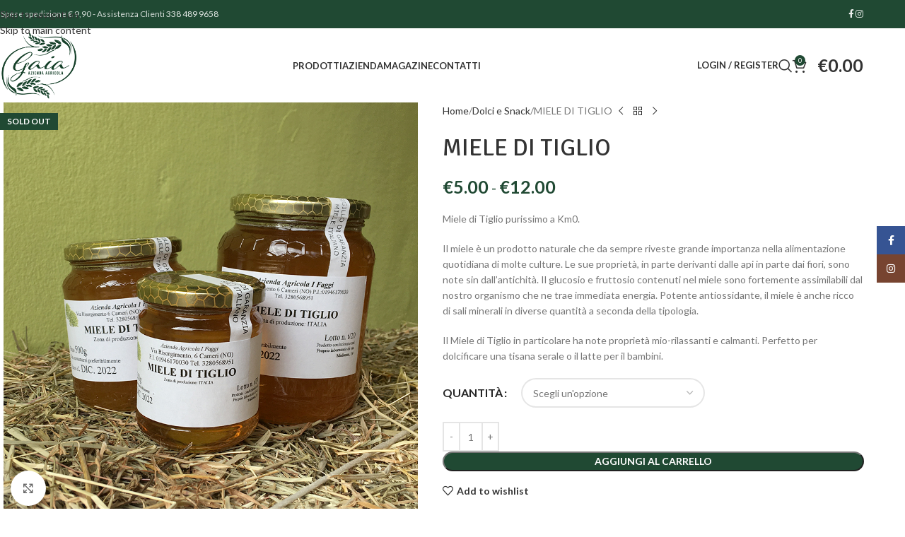

--- FILE ---
content_type: text/html; charset=UTF-8
request_url: https://www.risogaia.it/prodotto/miele-di-tiglio/
body_size: 32983
content:
<!DOCTYPE html>
<html lang="it-IT">
<head>
	<meta charset="UTF-8">
	<link rel="profile" href="https://gmpg.org/xfn/11">
	<link rel="pingback" href="https://www.risogaia.it/xmlrpc.php">

	<meta name='robots' content='index, follow, max-image-preview:large, max-snippet:-1, max-video-preview:-1' />

	<!-- This site is optimized with the Yoast SEO plugin v26.8 - https://yoast.com/product/yoast-seo-wordpress/ -->
	<title>MIELE DI TIGLIO - AZIENDA AGRICOLA GAIA</title>
	<link rel="canonical" href="https://www.risogaia.it/prodotto/miele-di-tiglio/" />
	<meta property="og:locale" content="it_IT" />
	<meta property="og:type" content="article" />
	<meta property="og:title" content="MIELE DI TIGLIO - AZIENDA AGRICOLA GAIA" />
	<meta property="og:description" content="Miele di Tiglio purissimo a Km0.  Il miele è un prodotto naturale che da sempre riveste grande importanza nella alimentazione quotidiana di molte culture. Le sue proprietà, in parte derivanti ​​dalle api in parte dai fiori, sono note sin dall&#039;antichità. Il glucosio e fruttosio contenuti nel miele sono fortemente assimilabili dal nostro organismo che ne trae immediata energia. Potente antiossidante, il miele è anche ricco di sali minerali in diverse quantità a seconda della tipologia.  Il Miele di Tiglio in particolare ha note proprietà mio-rilassanti e calmanti. Perfetto per dolcificare una tisana serale o il latte per il bambini." />
	<meta property="og:url" content="https://www.risogaia.it/prodotto/miele-di-tiglio/" />
	<meta property="og:site_name" content="AZIENDA AGRICOLA GAIA" />
	<meta property="article:modified_time" content="2023-12-12T10:47:14+00:00" />
	<meta property="og:image" content="https://www.risogaia.it/wp-content/uploads/2021/02/Miele-tiglio.jpg" />
	<meta property="og:image:width" content="950" />
	<meta property="og:image:height" content="950" />
	<meta property="og:image:type" content="image/jpeg" />
	<meta name="twitter:card" content="summary_large_image" />
	<meta name="twitter:label1" content="Tempo di lettura stimato" />
	<meta name="twitter:data1" content="1 minuto" />
	<script type="application/ld+json" class="yoast-schema-graph">{"@context":"https://schema.org","@graph":[{"@type":"WebPage","@id":"https://www.risogaia.it/prodotto/miele-di-tiglio/","url":"https://www.risogaia.it/prodotto/miele-di-tiglio/","name":"MIELE DI TIGLIO - AZIENDA AGRICOLA GAIA","isPartOf":{"@id":"https://www.risogaia.it/#website"},"primaryImageOfPage":{"@id":"https://www.risogaia.it/prodotto/miele-di-tiglio/#primaryimage"},"image":{"@id":"https://www.risogaia.it/prodotto/miele-di-tiglio/#primaryimage"},"thumbnailUrl":"https://www.risogaia.it/wp-content/uploads/2021/02/Miele-tiglio.jpg","datePublished":"2021-02-18T11:50:30+00:00","dateModified":"2023-12-12T10:47:14+00:00","breadcrumb":{"@id":"https://www.risogaia.it/prodotto/miele-di-tiglio/#breadcrumb"},"inLanguage":"it-IT","potentialAction":[{"@type":"ReadAction","target":["https://www.risogaia.it/prodotto/miele-di-tiglio/"]}]},{"@type":"ImageObject","inLanguage":"it-IT","@id":"https://www.risogaia.it/prodotto/miele-di-tiglio/#primaryimage","url":"https://www.risogaia.it/wp-content/uploads/2021/02/Miele-tiglio.jpg","contentUrl":"https://www.risogaia.it/wp-content/uploads/2021/02/Miele-tiglio.jpg","width":950,"height":950},{"@type":"BreadcrumbList","@id":"https://www.risogaia.it/prodotto/miele-di-tiglio/#breadcrumb","itemListElement":[{"@type":"ListItem","position":1,"name":"Home","item":"https://www.risogaia.it/"},{"@type":"ListItem","position":2,"name":"Prodotti","item":"https://www.risogaia.it/prodotti/"},{"@type":"ListItem","position":3,"name":"MIELE DI TIGLIO"}]},{"@type":"WebSite","@id":"https://www.risogaia.it/#website","url":"https://www.risogaia.it/","name":"AZIENDA AGRICOLA GAIA","description":"","potentialAction":[{"@type":"SearchAction","target":{"@type":"EntryPoint","urlTemplate":"https://www.risogaia.it/?s={search_term_string}"},"query-input":{"@type":"PropertyValueSpecification","valueRequired":true,"valueName":"search_term_string"}}],"inLanguage":"it-IT"}]}</script>
	<!-- / Yoast SEO plugin. -->


<link rel='dns-prefetch' href='//capi-automation.s3.us-east-2.amazonaws.com' />
<link rel='dns-prefetch' href='//fonts.googleapis.com' />
<link rel="alternate" type="application/rss+xml" title="AZIENDA AGRICOLA GAIA &raquo; Feed" href="https://www.risogaia.it/feed/" />
<link rel="alternate" type="application/rss+xml" title="AZIENDA AGRICOLA GAIA &raquo; Feed dei commenti" href="https://www.risogaia.it/comments/feed/" />
<link rel="alternate" type="application/rss+xml" title="AZIENDA AGRICOLA GAIA &raquo; MIELE DI TIGLIO Feed dei commenti" href="https://www.risogaia.it/prodotto/miele-di-tiglio/feed/" />
<link rel="alternate" title="oEmbed (JSON)" type="application/json+oembed" href="https://www.risogaia.it/wp-json/oembed/1.0/embed?url=https%3A%2F%2Fwww.risogaia.it%2Fprodotto%2Fmiele-di-tiglio%2F" />
<link rel="alternate" title="oEmbed (XML)" type="text/xml+oembed" href="https://www.risogaia.it/wp-json/oembed/1.0/embed?url=https%3A%2F%2Fwww.risogaia.it%2Fprodotto%2Fmiele-di-tiglio%2F&#038;format=xml" />
<style id='wp-img-auto-sizes-contain-inline-css' type='text/css'>
img:is([sizes=auto i],[sizes^="auto," i]){contain-intrinsic-size:3000px 1500px}
/*# sourceURL=wp-img-auto-sizes-contain-inline-css */
</style>
<style id='wp-block-library-inline-css' type='text/css'>
:root{--wp-block-synced-color:#7a00df;--wp-block-synced-color--rgb:122,0,223;--wp-bound-block-color:var(--wp-block-synced-color);--wp-editor-canvas-background:#ddd;--wp-admin-theme-color:#007cba;--wp-admin-theme-color--rgb:0,124,186;--wp-admin-theme-color-darker-10:#006ba1;--wp-admin-theme-color-darker-10--rgb:0,107,160.5;--wp-admin-theme-color-darker-20:#005a87;--wp-admin-theme-color-darker-20--rgb:0,90,135;--wp-admin-border-width-focus:2px}@media (min-resolution:192dpi){:root{--wp-admin-border-width-focus:1.5px}}.wp-element-button{cursor:pointer}:root .has-very-light-gray-background-color{background-color:#eee}:root .has-very-dark-gray-background-color{background-color:#313131}:root .has-very-light-gray-color{color:#eee}:root .has-very-dark-gray-color{color:#313131}:root .has-vivid-green-cyan-to-vivid-cyan-blue-gradient-background{background:linear-gradient(135deg,#00d084,#0693e3)}:root .has-purple-crush-gradient-background{background:linear-gradient(135deg,#34e2e4,#4721fb 50%,#ab1dfe)}:root .has-hazy-dawn-gradient-background{background:linear-gradient(135deg,#faaca8,#dad0ec)}:root .has-subdued-olive-gradient-background{background:linear-gradient(135deg,#fafae1,#67a671)}:root .has-atomic-cream-gradient-background{background:linear-gradient(135deg,#fdd79a,#004a59)}:root .has-nightshade-gradient-background{background:linear-gradient(135deg,#330968,#31cdcf)}:root .has-midnight-gradient-background{background:linear-gradient(135deg,#020381,#2874fc)}:root{--wp--preset--font-size--normal:16px;--wp--preset--font-size--huge:42px}.has-regular-font-size{font-size:1em}.has-larger-font-size{font-size:2.625em}.has-normal-font-size{font-size:var(--wp--preset--font-size--normal)}.has-huge-font-size{font-size:var(--wp--preset--font-size--huge)}.has-text-align-center{text-align:center}.has-text-align-left{text-align:left}.has-text-align-right{text-align:right}.has-fit-text{white-space:nowrap!important}#end-resizable-editor-section{display:none}.aligncenter{clear:both}.items-justified-left{justify-content:flex-start}.items-justified-center{justify-content:center}.items-justified-right{justify-content:flex-end}.items-justified-space-between{justify-content:space-between}.screen-reader-text{border:0;clip-path:inset(50%);height:1px;margin:-1px;overflow:hidden;padding:0;position:absolute;width:1px;word-wrap:normal!important}.screen-reader-text:focus{background-color:#ddd;clip-path:none;color:#444;display:block;font-size:1em;height:auto;left:5px;line-height:normal;padding:15px 23px 14px;text-decoration:none;top:5px;width:auto;z-index:100000}html :where(.has-border-color){border-style:solid}html :where([style*=border-top-color]){border-top-style:solid}html :where([style*=border-right-color]){border-right-style:solid}html :where([style*=border-bottom-color]){border-bottom-style:solid}html :where([style*=border-left-color]){border-left-style:solid}html :where([style*=border-width]){border-style:solid}html :where([style*=border-top-width]){border-top-style:solid}html :where([style*=border-right-width]){border-right-style:solid}html :where([style*=border-bottom-width]){border-bottom-style:solid}html :where([style*=border-left-width]){border-left-style:solid}html :where(img[class*=wp-image-]){height:auto;max-width:100%}:where(figure){margin:0 0 1em}html :where(.is-position-sticky){--wp-admin--admin-bar--position-offset:var(--wp-admin--admin-bar--height,0px)}@media screen and (max-width:600px){html :where(.is-position-sticky){--wp-admin--admin-bar--position-offset:0px}}

/*# sourceURL=wp-block-library-inline-css */
</style><link rel='stylesheet' id='wc-blocks-style-css' href='https://www.risogaia.it/wp-content/plugins/woocommerce/assets/client/blocks/wc-blocks.css?ver=wc-10.4.3' type='text/css' media='all' />
<style id='global-styles-inline-css' type='text/css'>
:root{--wp--preset--aspect-ratio--square: 1;--wp--preset--aspect-ratio--4-3: 4/3;--wp--preset--aspect-ratio--3-4: 3/4;--wp--preset--aspect-ratio--3-2: 3/2;--wp--preset--aspect-ratio--2-3: 2/3;--wp--preset--aspect-ratio--16-9: 16/9;--wp--preset--aspect-ratio--9-16: 9/16;--wp--preset--color--black: #000000;--wp--preset--color--cyan-bluish-gray: #abb8c3;--wp--preset--color--white: #ffffff;--wp--preset--color--pale-pink: #f78da7;--wp--preset--color--vivid-red: #cf2e2e;--wp--preset--color--luminous-vivid-orange: #ff6900;--wp--preset--color--luminous-vivid-amber: #fcb900;--wp--preset--color--light-green-cyan: #7bdcb5;--wp--preset--color--vivid-green-cyan: #00d084;--wp--preset--color--pale-cyan-blue: #8ed1fc;--wp--preset--color--vivid-cyan-blue: #0693e3;--wp--preset--color--vivid-purple: #9b51e0;--wp--preset--gradient--vivid-cyan-blue-to-vivid-purple: linear-gradient(135deg,rgb(6,147,227) 0%,rgb(155,81,224) 100%);--wp--preset--gradient--light-green-cyan-to-vivid-green-cyan: linear-gradient(135deg,rgb(122,220,180) 0%,rgb(0,208,130) 100%);--wp--preset--gradient--luminous-vivid-amber-to-luminous-vivid-orange: linear-gradient(135deg,rgb(252,185,0) 0%,rgb(255,105,0) 100%);--wp--preset--gradient--luminous-vivid-orange-to-vivid-red: linear-gradient(135deg,rgb(255,105,0) 0%,rgb(207,46,46) 100%);--wp--preset--gradient--very-light-gray-to-cyan-bluish-gray: linear-gradient(135deg,rgb(238,238,238) 0%,rgb(169,184,195) 100%);--wp--preset--gradient--cool-to-warm-spectrum: linear-gradient(135deg,rgb(74,234,220) 0%,rgb(151,120,209) 20%,rgb(207,42,186) 40%,rgb(238,44,130) 60%,rgb(251,105,98) 80%,rgb(254,248,76) 100%);--wp--preset--gradient--blush-light-purple: linear-gradient(135deg,rgb(255,206,236) 0%,rgb(152,150,240) 100%);--wp--preset--gradient--blush-bordeaux: linear-gradient(135deg,rgb(254,205,165) 0%,rgb(254,45,45) 50%,rgb(107,0,62) 100%);--wp--preset--gradient--luminous-dusk: linear-gradient(135deg,rgb(255,203,112) 0%,rgb(199,81,192) 50%,rgb(65,88,208) 100%);--wp--preset--gradient--pale-ocean: linear-gradient(135deg,rgb(255,245,203) 0%,rgb(182,227,212) 50%,rgb(51,167,181) 100%);--wp--preset--gradient--electric-grass: linear-gradient(135deg,rgb(202,248,128) 0%,rgb(113,206,126) 100%);--wp--preset--gradient--midnight: linear-gradient(135deg,rgb(2,3,129) 0%,rgb(40,116,252) 100%);--wp--preset--font-size--small: 13px;--wp--preset--font-size--medium: 20px;--wp--preset--font-size--large: 36px;--wp--preset--font-size--x-large: 42px;--wp--preset--spacing--20: 0.44rem;--wp--preset--spacing--30: 0.67rem;--wp--preset--spacing--40: 1rem;--wp--preset--spacing--50: 1.5rem;--wp--preset--spacing--60: 2.25rem;--wp--preset--spacing--70: 3.38rem;--wp--preset--spacing--80: 5.06rem;--wp--preset--shadow--natural: 6px 6px 9px rgba(0, 0, 0, 0.2);--wp--preset--shadow--deep: 12px 12px 50px rgba(0, 0, 0, 0.4);--wp--preset--shadow--sharp: 6px 6px 0px rgba(0, 0, 0, 0.2);--wp--preset--shadow--outlined: 6px 6px 0px -3px rgb(255, 255, 255), 6px 6px rgb(0, 0, 0);--wp--preset--shadow--crisp: 6px 6px 0px rgb(0, 0, 0);}:where(body) { margin: 0; }.wp-site-blocks > .alignleft { float: left; margin-right: 2em; }.wp-site-blocks > .alignright { float: right; margin-left: 2em; }.wp-site-blocks > .aligncenter { justify-content: center; margin-left: auto; margin-right: auto; }:where(.is-layout-flex){gap: 0.5em;}:where(.is-layout-grid){gap: 0.5em;}.is-layout-flow > .alignleft{float: left;margin-inline-start: 0;margin-inline-end: 2em;}.is-layout-flow > .alignright{float: right;margin-inline-start: 2em;margin-inline-end: 0;}.is-layout-flow > .aligncenter{margin-left: auto !important;margin-right: auto !important;}.is-layout-constrained > .alignleft{float: left;margin-inline-start: 0;margin-inline-end: 2em;}.is-layout-constrained > .alignright{float: right;margin-inline-start: 2em;margin-inline-end: 0;}.is-layout-constrained > .aligncenter{margin-left: auto !important;margin-right: auto !important;}.is-layout-constrained > :where(:not(.alignleft):not(.alignright):not(.alignfull)){margin-left: auto !important;margin-right: auto !important;}body .is-layout-flex{display: flex;}.is-layout-flex{flex-wrap: wrap;align-items: center;}.is-layout-flex > :is(*, div){margin: 0;}body .is-layout-grid{display: grid;}.is-layout-grid > :is(*, div){margin: 0;}body{padding-top: 0px;padding-right: 0px;padding-bottom: 0px;padding-left: 0px;}a:where(:not(.wp-element-button)){text-decoration: none;}:root :where(.wp-element-button, .wp-block-button__link){background-color: #32373c;border-width: 0;color: #fff;font-family: inherit;font-size: inherit;font-style: inherit;font-weight: inherit;letter-spacing: inherit;line-height: inherit;padding-top: calc(0.667em + 2px);padding-right: calc(1.333em + 2px);padding-bottom: calc(0.667em + 2px);padding-left: calc(1.333em + 2px);text-decoration: none;text-transform: inherit;}.has-black-color{color: var(--wp--preset--color--black) !important;}.has-cyan-bluish-gray-color{color: var(--wp--preset--color--cyan-bluish-gray) !important;}.has-white-color{color: var(--wp--preset--color--white) !important;}.has-pale-pink-color{color: var(--wp--preset--color--pale-pink) !important;}.has-vivid-red-color{color: var(--wp--preset--color--vivid-red) !important;}.has-luminous-vivid-orange-color{color: var(--wp--preset--color--luminous-vivid-orange) !important;}.has-luminous-vivid-amber-color{color: var(--wp--preset--color--luminous-vivid-amber) !important;}.has-light-green-cyan-color{color: var(--wp--preset--color--light-green-cyan) !important;}.has-vivid-green-cyan-color{color: var(--wp--preset--color--vivid-green-cyan) !important;}.has-pale-cyan-blue-color{color: var(--wp--preset--color--pale-cyan-blue) !important;}.has-vivid-cyan-blue-color{color: var(--wp--preset--color--vivid-cyan-blue) !important;}.has-vivid-purple-color{color: var(--wp--preset--color--vivid-purple) !important;}.has-black-background-color{background-color: var(--wp--preset--color--black) !important;}.has-cyan-bluish-gray-background-color{background-color: var(--wp--preset--color--cyan-bluish-gray) !important;}.has-white-background-color{background-color: var(--wp--preset--color--white) !important;}.has-pale-pink-background-color{background-color: var(--wp--preset--color--pale-pink) !important;}.has-vivid-red-background-color{background-color: var(--wp--preset--color--vivid-red) !important;}.has-luminous-vivid-orange-background-color{background-color: var(--wp--preset--color--luminous-vivid-orange) !important;}.has-luminous-vivid-amber-background-color{background-color: var(--wp--preset--color--luminous-vivid-amber) !important;}.has-light-green-cyan-background-color{background-color: var(--wp--preset--color--light-green-cyan) !important;}.has-vivid-green-cyan-background-color{background-color: var(--wp--preset--color--vivid-green-cyan) !important;}.has-pale-cyan-blue-background-color{background-color: var(--wp--preset--color--pale-cyan-blue) !important;}.has-vivid-cyan-blue-background-color{background-color: var(--wp--preset--color--vivid-cyan-blue) !important;}.has-vivid-purple-background-color{background-color: var(--wp--preset--color--vivid-purple) !important;}.has-black-border-color{border-color: var(--wp--preset--color--black) !important;}.has-cyan-bluish-gray-border-color{border-color: var(--wp--preset--color--cyan-bluish-gray) !important;}.has-white-border-color{border-color: var(--wp--preset--color--white) !important;}.has-pale-pink-border-color{border-color: var(--wp--preset--color--pale-pink) !important;}.has-vivid-red-border-color{border-color: var(--wp--preset--color--vivid-red) !important;}.has-luminous-vivid-orange-border-color{border-color: var(--wp--preset--color--luminous-vivid-orange) !important;}.has-luminous-vivid-amber-border-color{border-color: var(--wp--preset--color--luminous-vivid-amber) !important;}.has-light-green-cyan-border-color{border-color: var(--wp--preset--color--light-green-cyan) !important;}.has-vivid-green-cyan-border-color{border-color: var(--wp--preset--color--vivid-green-cyan) !important;}.has-pale-cyan-blue-border-color{border-color: var(--wp--preset--color--pale-cyan-blue) !important;}.has-vivid-cyan-blue-border-color{border-color: var(--wp--preset--color--vivid-cyan-blue) !important;}.has-vivid-purple-border-color{border-color: var(--wp--preset--color--vivid-purple) !important;}.has-vivid-cyan-blue-to-vivid-purple-gradient-background{background: var(--wp--preset--gradient--vivid-cyan-blue-to-vivid-purple) !important;}.has-light-green-cyan-to-vivid-green-cyan-gradient-background{background: var(--wp--preset--gradient--light-green-cyan-to-vivid-green-cyan) !important;}.has-luminous-vivid-amber-to-luminous-vivid-orange-gradient-background{background: var(--wp--preset--gradient--luminous-vivid-amber-to-luminous-vivid-orange) !important;}.has-luminous-vivid-orange-to-vivid-red-gradient-background{background: var(--wp--preset--gradient--luminous-vivid-orange-to-vivid-red) !important;}.has-very-light-gray-to-cyan-bluish-gray-gradient-background{background: var(--wp--preset--gradient--very-light-gray-to-cyan-bluish-gray) !important;}.has-cool-to-warm-spectrum-gradient-background{background: var(--wp--preset--gradient--cool-to-warm-spectrum) !important;}.has-blush-light-purple-gradient-background{background: var(--wp--preset--gradient--blush-light-purple) !important;}.has-blush-bordeaux-gradient-background{background: var(--wp--preset--gradient--blush-bordeaux) !important;}.has-luminous-dusk-gradient-background{background: var(--wp--preset--gradient--luminous-dusk) !important;}.has-pale-ocean-gradient-background{background: var(--wp--preset--gradient--pale-ocean) !important;}.has-electric-grass-gradient-background{background: var(--wp--preset--gradient--electric-grass) !important;}.has-midnight-gradient-background{background: var(--wp--preset--gradient--midnight) !important;}.has-small-font-size{font-size: var(--wp--preset--font-size--small) !important;}.has-medium-font-size{font-size: var(--wp--preset--font-size--medium) !important;}.has-large-font-size{font-size: var(--wp--preset--font-size--large) !important;}.has-x-large-font-size{font-size: var(--wp--preset--font-size--x-large) !important;}
/*# sourceURL=global-styles-inline-css */
</style>

<link rel='stylesheet' id='rs-plugin-settings-css' href='https://www.risogaia.it/wp-content/plugins/revslider/public/assets/css/rs6.css?ver=6.3.1' type='text/css' media='all' />
<style id='rs-plugin-settings-inline-css' type='text/css'>
#rs-demo-id {}
/*# sourceURL=rs-plugin-settings-inline-css */
</style>
<link rel='stylesheet' id='wpmenucart-icons-css' href='https://www.risogaia.it/wp-content/plugins/woocommerce-menu-bar-cart/assets/css/wpmenucart-icons.min.css?ver=2.14.12' type='text/css' media='all' />
<style id='wpmenucart-icons-inline-css' type='text/css'>
@font-face{font-family:WPMenuCart;src:url(https://www.risogaia.it/wp-content/plugins/woocommerce-menu-bar-cart/assets/fonts/WPMenuCart.eot);src:url(https://www.risogaia.it/wp-content/plugins/woocommerce-menu-bar-cart/assets/fonts/WPMenuCart.eot?#iefix) format('embedded-opentype'),url(https://www.risogaia.it/wp-content/plugins/woocommerce-menu-bar-cart/assets/fonts/WPMenuCart.woff2) format('woff2'),url(https://www.risogaia.it/wp-content/plugins/woocommerce-menu-bar-cart/assets/fonts/WPMenuCart.woff) format('woff'),url(https://www.risogaia.it/wp-content/plugins/woocommerce-menu-bar-cart/assets/fonts/WPMenuCart.ttf) format('truetype'),url(https://www.risogaia.it/wp-content/plugins/woocommerce-menu-bar-cart/assets/fonts/WPMenuCart.svg#WPMenuCart) format('svg');font-weight:400;font-style:normal;font-display:swap}
/*# sourceURL=wpmenucart-icons-inline-css */
</style>
<link rel='stylesheet' id='wpmenucart-css' href='https://www.risogaia.it/wp-content/plugins/woocommerce-menu-bar-cart/assets/css/wpmenucart-main.min.css?ver=2.14.12' type='text/css' media='all' />
<style id='wpmenucart-inline-css' type='text/css'>
.et-cart-info { display:none !important; } .site-header-cart { display:none !important; }
/*# sourceURL=wpmenucart-inline-css */
</style>
<style id='woocommerce-inline-inline-css' type='text/css'>
.woocommerce form .form-row .required { visibility: visible; }
/*# sourceURL=woocommerce-inline-inline-css */
</style>
<link rel='stylesheet' id='js_composer_front-css' href='https://www.risogaia.it/wp-content/plugins/js_composer/assets/css/js_composer.min.css?ver=8.0.1' type='text/css' media='all' />
<link rel='stylesheet' id='wd-style-base-css' href='https://www.risogaia.it/wp-content/themes/woodmart/css/parts/base.min.css?ver=8.3.9' type='text/css' media='all' />
<link rel='stylesheet' id='wd-helpers-wpb-elem-css' href='https://www.risogaia.it/wp-content/themes/woodmart/css/parts/helpers-wpb-elem.min.css?ver=8.3.9' type='text/css' media='all' />
<link rel='stylesheet' id='wd-revolution-slider-css' href='https://www.risogaia.it/wp-content/themes/woodmart/css/parts/int-rev-slider.min.css?ver=8.3.9' type='text/css' media='all' />
<link rel='stylesheet' id='wd-woo-stripe-css' href='https://www.risogaia.it/wp-content/themes/woodmart/css/parts/int-woo-stripe.min.css?ver=8.3.9' type='text/css' media='all' />
<link rel='stylesheet' id='wd-wpbakery-base-css' href='https://www.risogaia.it/wp-content/themes/woodmart/css/parts/int-wpb-base.min.css?ver=8.3.9' type='text/css' media='all' />
<link rel='stylesheet' id='wd-wpbakery-base-deprecated-css' href='https://www.risogaia.it/wp-content/themes/woodmart/css/parts/int-wpb-base-deprecated.min.css?ver=8.3.9' type='text/css' media='all' />
<link rel='stylesheet' id='wd-notices-fixed-css' href='https://www.risogaia.it/wp-content/themes/woodmart/css/parts/woo-opt-sticky-notices-old.min.css?ver=8.3.9' type='text/css' media='all' />
<link rel='stylesheet' id='wd-woocommerce-base-css' href='https://www.risogaia.it/wp-content/themes/woodmart/css/parts/woocommerce-base.min.css?ver=8.3.9' type='text/css' media='all' />
<link rel='stylesheet' id='wd-mod-star-rating-css' href='https://www.risogaia.it/wp-content/themes/woodmart/css/parts/mod-star-rating.min.css?ver=8.3.9' type='text/css' media='all' />
<link rel='stylesheet' id='wd-woocommerce-block-notices-css' href='https://www.risogaia.it/wp-content/themes/woodmart/css/parts/woo-mod-block-notices.min.css?ver=8.3.9' type='text/css' media='all' />
<link rel='stylesheet' id='wd-woo-mod-quantity-css' href='https://www.risogaia.it/wp-content/themes/woodmart/css/parts/woo-mod-quantity.min.css?ver=8.3.9' type='text/css' media='all' />
<link rel='stylesheet' id='wd-woo-single-prod-el-base-css' href='https://www.risogaia.it/wp-content/themes/woodmart/css/parts/woo-single-prod-el-base.min.css?ver=8.3.9' type='text/css' media='all' />
<link rel='stylesheet' id='wd-woo-mod-stock-status-css' href='https://www.risogaia.it/wp-content/themes/woodmart/css/parts/woo-mod-stock-status.min.css?ver=8.3.9' type='text/css' media='all' />
<link rel='stylesheet' id='wd-woo-mod-shop-attributes-css' href='https://www.risogaia.it/wp-content/themes/woodmart/css/parts/woo-mod-shop-attributes.min.css?ver=8.3.9' type='text/css' media='all' />
<link rel='stylesheet' id='wd-wp-blocks-css' href='https://www.risogaia.it/wp-content/themes/woodmart/css/parts/wp-blocks.min.css?ver=8.3.9' type='text/css' media='all' />
<link rel='stylesheet' id='child-style-css' href='https://www.risogaia.it/wp-content/themes/woodmart-child/style.css?ver=8.3.9' type='text/css' media='all' />
<link rel='stylesheet' id='wd-header-base-css' href='https://www.risogaia.it/wp-content/themes/woodmart/css/parts/header-base.min.css?ver=8.3.9' type='text/css' media='all' />
<link rel='stylesheet' id='wd-mod-tools-css' href='https://www.risogaia.it/wp-content/themes/woodmart/css/parts/mod-tools.min.css?ver=8.3.9' type='text/css' media='all' />
<link rel='stylesheet' id='wd-header-elements-base-css' href='https://www.risogaia.it/wp-content/themes/woodmart/css/parts/header-el-base.min.css?ver=8.3.9' type='text/css' media='all' />
<link rel='stylesheet' id='wd-woo-mod-login-form-css' href='https://www.risogaia.it/wp-content/themes/woodmart/css/parts/woo-mod-login-form.min.css?ver=8.3.9' type='text/css' media='all' />
<link rel='stylesheet' id='wd-header-my-account-css' href='https://www.risogaia.it/wp-content/themes/woodmart/css/parts/header-el-my-account.min.css?ver=8.3.9' type='text/css' media='all' />
<link rel='stylesheet' id='wd-header-search-css' href='https://www.risogaia.it/wp-content/themes/woodmart/css/parts/header-el-search.min.css?ver=8.3.9' type='text/css' media='all' />
<link rel='stylesheet' id='wd-header-cart-side-css' href='https://www.risogaia.it/wp-content/themes/woodmart/css/parts/header-el-cart-side.min.css?ver=8.3.9' type='text/css' media='all' />
<link rel='stylesheet' id='wd-header-cart-css' href='https://www.risogaia.it/wp-content/themes/woodmart/css/parts/header-el-cart.min.css?ver=8.3.9' type='text/css' media='all' />
<link rel='stylesheet' id='wd-widget-shopping-cart-css' href='https://www.risogaia.it/wp-content/themes/woodmart/css/parts/woo-widget-shopping-cart.min.css?ver=8.3.9' type='text/css' media='all' />
<link rel='stylesheet' id='wd-widget-product-list-css' href='https://www.risogaia.it/wp-content/themes/woodmart/css/parts/woo-widget-product-list.min.css?ver=8.3.9' type='text/css' media='all' />
<link rel='stylesheet' id='wd-header-mobile-nav-dropdown-css' href='https://www.risogaia.it/wp-content/themes/woodmart/css/parts/header-el-mobile-nav-dropdown.min.css?ver=8.3.9' type='text/css' media='all' />
<link rel='stylesheet' id='wd-page-title-css' href='https://www.risogaia.it/wp-content/themes/woodmart/css/parts/page-title.min.css?ver=8.3.9' type='text/css' media='all' />
<link rel='stylesheet' id='wd-woo-single-prod-predefined-css' href='https://www.risogaia.it/wp-content/themes/woodmart/css/parts/woo-single-prod-predefined.min.css?ver=8.3.9' type='text/css' media='all' />
<link rel='stylesheet' id='wd-woo-single-prod-and-quick-view-predefined-css' href='https://www.risogaia.it/wp-content/themes/woodmart/css/parts/woo-single-prod-and-quick-view-predefined.min.css?ver=8.3.9' type='text/css' media='all' />
<link rel='stylesheet' id='wd-woo-single-prod-el-tabs-predefined-css' href='https://www.risogaia.it/wp-content/themes/woodmart/css/parts/woo-single-prod-el-tabs-predefined.min.css?ver=8.3.9' type='text/css' media='all' />
<link rel='stylesheet' id='wd-woo-single-prod-el-gallery-css' href='https://www.risogaia.it/wp-content/themes/woodmart/css/parts/woo-single-prod-el-gallery.min.css?ver=8.3.9' type='text/css' media='all' />
<link rel='stylesheet' id='wd-swiper-css' href='https://www.risogaia.it/wp-content/themes/woodmart/css/parts/lib-swiper.min.css?ver=8.3.9' type='text/css' media='all' />
<link rel='stylesheet' id='wd-woo-mod-product-labels-css' href='https://www.risogaia.it/wp-content/themes/woodmart/css/parts/woo-mod-product-labels.min.css?ver=8.3.9' type='text/css' media='all' />
<link rel='stylesheet' id='wd-woo-mod-product-labels-rect-css' href='https://www.risogaia.it/wp-content/themes/woodmart/css/parts/woo-mod-product-labels-rect.min.css?ver=8.3.9' type='text/css' media='all' />
<link rel='stylesheet' id='wd-swiper-arrows-css' href='https://www.risogaia.it/wp-content/themes/woodmart/css/parts/lib-swiper-arrows.min.css?ver=8.3.9' type='text/css' media='all' />
<link rel='stylesheet' id='wd-photoswipe-css' href='https://www.risogaia.it/wp-content/themes/woodmart/css/parts/lib-photoswipe.min.css?ver=8.3.9' type='text/css' media='all' />
<link rel='stylesheet' id='wd-woo-single-prod-el-navigation-css' href='https://www.risogaia.it/wp-content/themes/woodmart/css/parts/woo-single-prod-el-navigation.min.css?ver=8.3.9' type='text/css' media='all' />
<link rel='stylesheet' id='wd-woo-mod-variation-form-css' href='https://www.risogaia.it/wp-content/themes/woodmart/css/parts/woo-mod-variation-form.min.css?ver=8.3.9' type='text/css' media='all' />
<link rel='stylesheet' id='wd-woo-mod-swatches-base-css' href='https://www.risogaia.it/wp-content/themes/woodmart/css/parts/woo-mod-swatches-base.min.css?ver=8.3.9' type='text/css' media='all' />
<link rel='stylesheet' id='wd-woo-mod-variation-form-single-css' href='https://www.risogaia.it/wp-content/themes/woodmart/css/parts/woo-mod-variation-form-single.min.css?ver=8.3.9' type='text/css' media='all' />
<link rel='stylesheet' id='wd-woo-mod-swatches-style-1-css' href='https://www.risogaia.it/wp-content/themes/woodmart/css/parts/woo-mod-swatches-style-1.min.css?ver=8.3.9' type='text/css' media='all' />
<link rel='stylesheet' id='wd-woo-mod-swatches-dis-1-css' href='https://www.risogaia.it/wp-content/themes/woodmart/css/parts/woo-mod-swatches-dis-style-1.min.css?ver=8.3.9' type='text/css' media='all' />
<link rel='stylesheet' id='wd-social-icons-css' href='https://www.risogaia.it/wp-content/themes/woodmart/css/parts/el-social-icons.min.css?ver=8.3.9' type='text/css' media='all' />
<link rel='stylesheet' id='wd-tabs-css' href='https://www.risogaia.it/wp-content/themes/woodmart/css/parts/el-tabs.min.css?ver=8.3.9' type='text/css' media='all' />
<link rel='stylesheet' id='wd-woo-single-prod-el-tabs-opt-layout-tabs-css' href='https://www.risogaia.it/wp-content/themes/woodmart/css/parts/woo-single-prod-el-tabs-opt-layout-tabs.min.css?ver=8.3.9' type='text/css' media='all' />
<link rel='stylesheet' id='wd-accordion-css' href='https://www.risogaia.it/wp-content/themes/woodmart/css/parts/el-accordion.min.css?ver=8.3.9' type='text/css' media='all' />
<link rel='stylesheet' id='wd-accordion-elem-wpb-css' href='https://www.risogaia.it/wp-content/themes/woodmart/css/parts/el-accordion-wpb-elem.min.css?ver=8.3.9' type='text/css' media='all' />
<link rel='stylesheet' id='wd-woo-single-prod-el-reviews-css' href='https://www.risogaia.it/wp-content/themes/woodmart/css/parts/woo-single-prod-el-reviews.min.css?ver=8.3.9' type='text/css' media='all' />
<link rel='stylesheet' id='wd-woo-single-prod-el-reviews-style-1-css' href='https://www.risogaia.it/wp-content/themes/woodmart/css/parts/woo-single-prod-el-reviews-style-1.min.css?ver=8.3.9' type='text/css' media='all' />
<link rel='stylesheet' id='wd-post-types-mod-comments-css' href='https://www.risogaia.it/wp-content/themes/woodmart/css/parts/post-types-mod-comments.min.css?ver=8.3.9' type='text/css' media='all' />
<link rel='stylesheet' id='wd-product-loop-css' href='https://www.risogaia.it/wp-content/themes/woodmart/css/parts/woo-product-loop.min.css?ver=8.3.9' type='text/css' media='all' />
<link rel='stylesheet' id='wd-product-loop-base-css' href='https://www.risogaia.it/wp-content/themes/woodmart/css/parts/woo-product-loop-base.min.css?ver=8.3.9' type='text/css' media='all' />
<link rel='stylesheet' id='wd-woo-mod-add-btn-replace-css' href='https://www.risogaia.it/wp-content/themes/woodmart/css/parts/woo-mod-add-btn-replace.min.css?ver=8.3.9' type='text/css' media='all' />
<link rel='stylesheet' id='wd-mod-more-description-css' href='https://www.risogaia.it/wp-content/themes/woodmart/css/parts/mod-more-description.min.css?ver=8.3.9' type='text/css' media='all' />
<link rel='stylesheet' id='wd-mfp-popup-css' href='https://www.risogaia.it/wp-content/themes/woodmart/css/parts/lib-magnific-popup.min.css?ver=8.3.9' type='text/css' media='all' />
<link rel='stylesheet' id='wd-mod-animations-transform-css' href='https://www.risogaia.it/wp-content/themes/woodmart/css/parts/mod-animations-transform.min.css?ver=8.3.9' type='text/css' media='all' />
<link rel='stylesheet' id='wd-mod-transform-css' href='https://www.risogaia.it/wp-content/themes/woodmart/css/parts/mod-transform.min.css?ver=8.3.9' type='text/css' media='all' />
<link rel='stylesheet' id='wd-swiper-pagin-css' href='https://www.risogaia.it/wp-content/themes/woodmart/css/parts/lib-swiper-pagin.min.css?ver=8.3.9' type='text/css' media='all' />
<link rel='stylesheet' id='wd-footer-base-css' href='https://www.risogaia.it/wp-content/themes/woodmart/css/parts/footer-base.min.css?ver=8.3.9' type='text/css' media='all' />
<link rel='stylesheet' id='wd-widget-wd-recent-posts-css' href='https://www.risogaia.it/wp-content/themes/woodmart/css/parts/widget-wd-recent-posts.min.css?ver=8.3.9' type='text/css' media='all' />
<link rel='stylesheet' id='wd-scroll-top-css' href='https://www.risogaia.it/wp-content/themes/woodmart/css/parts/opt-scrolltotop.min.css?ver=8.3.9' type='text/css' media='all' />
<link rel='stylesheet' id='wd-header-search-fullscreen-css' href='https://www.risogaia.it/wp-content/themes/woodmart/css/parts/header-el-search-fullscreen-general.min.css?ver=8.3.9' type='text/css' media='all' />
<link rel='stylesheet' id='wd-header-search-fullscreen-1-css' href='https://www.risogaia.it/wp-content/themes/woodmart/css/parts/header-el-search-fullscreen-1.min.css?ver=8.3.9' type='text/css' media='all' />
<link rel='stylesheet' id='wd-wd-search-form-css' href='https://www.risogaia.it/wp-content/themes/woodmart/css/parts/wd-search-form.min.css?ver=8.3.9' type='text/css' media='all' />
<link rel='stylesheet' id='wd-wd-search-results-css' href='https://www.risogaia.it/wp-content/themes/woodmart/css/parts/wd-search-results.min.css?ver=8.3.9' type='text/css' media='all' />
<link rel='stylesheet' id='wd-wd-search-dropdown-css' href='https://www.risogaia.it/wp-content/themes/woodmart/css/parts/wd-search-dropdown.min.css?ver=8.3.9' type='text/css' media='all' />
<link rel='stylesheet' id='wd-header-my-account-sidebar-css' href='https://www.risogaia.it/wp-content/themes/woodmart/css/parts/header-el-my-account-sidebar.min.css?ver=8.3.9' type='text/css' media='all' />
<link rel='stylesheet' id='wd-social-icons-styles-css' href='https://www.risogaia.it/wp-content/themes/woodmart/css/parts/el-social-styles.min.css?ver=8.3.9' type='text/css' media='all' />
<link rel='stylesheet' id='wd-sticky-social-buttons-css' href='https://www.risogaia.it/wp-content/themes/woodmart/css/parts/opt-sticky-social.min.css?ver=8.3.9' type='text/css' media='all' />
<link rel='stylesheet' id='wd-cookies-popup-css' href='https://www.risogaia.it/wp-content/themes/woodmart/css/parts/opt-cookies.min.css?ver=8.3.9' type='text/css' media='all' />
<link rel='stylesheet' id='xts-google-fonts-css' href='https://fonts.googleapis.com/css?family=Lato%3A400%2C700%7CSignika%3A400%2C600&#038;ver=8.3.9' type='text/css' media='all' />
<script type="text/javascript" src="https://www.risogaia.it/wp-includes/js/jquery/jquery.min.js?ver=3.7.1" id="jquery-core-js"></script>
<script type="text/javascript" src="https://www.risogaia.it/wp-includes/js/jquery/jquery-migrate.min.js?ver=3.4.1" id="jquery-migrate-js"></script>
<script type="text/javascript" src="https://www.risogaia.it/wp-content/plugins/revslider/public/assets/js/rbtools.min.js?ver=6.3.1" id="tp-tools-js"></script>
<script type="text/javascript" src="https://www.risogaia.it/wp-content/plugins/revslider/public/assets/js/rs6.min.js?ver=6.3.1" id="revmin-js"></script>
<script type="text/javascript" src="https://www.risogaia.it/wp-content/plugins/woocommerce/assets/js/jquery-blockui/jquery.blockUI.min.js?ver=2.7.0-wc.10.4.3" id="wc-jquery-blockui-js" data-wp-strategy="defer"></script>
<script type="text/javascript" id="wc-add-to-cart-js-extra">
/* <![CDATA[ */
var wc_add_to_cart_params = {"ajax_url":"/wp-admin/admin-ajax.php","wc_ajax_url":"/?wc-ajax=%%endpoint%%","i18n_view_cart":"Visualizza carrello","cart_url":"https://www.risogaia.it/carrello/","is_cart":"","cart_redirect_after_add":"no"};
//# sourceURL=wc-add-to-cart-js-extra
/* ]]> */
</script>
<script type="text/javascript" src="https://www.risogaia.it/wp-content/plugins/woocommerce/assets/js/frontend/add-to-cart.min.js?ver=10.4.3" id="wc-add-to-cart-js" data-wp-strategy="defer"></script>
<script type="text/javascript" src="https://www.risogaia.it/wp-content/plugins/woocommerce/assets/js/zoom/jquery.zoom.min.js?ver=1.7.21-wc.10.4.3" id="wc-zoom-js" defer="defer" data-wp-strategy="defer"></script>
<script type="text/javascript" id="wc-single-product-js-extra">
/* <![CDATA[ */
var wc_single_product_params = {"i18n_required_rating_text":"Seleziona una valutazione","i18n_rating_options":["1 stella su 5","2 stelle su 5","3 stelle su 5","4 stelle su 5","5 stelle su 5"],"i18n_product_gallery_trigger_text":"Visualizza la galleria di immagini a schermo intero","review_rating_required":"yes","flexslider":{"rtl":false,"animation":"slide","smoothHeight":true,"directionNav":false,"controlNav":"thumbnails","slideshow":false,"animationSpeed":500,"animationLoop":false,"allowOneSlide":false},"zoom_enabled":"","zoom_options":[],"photoswipe_enabled":"","photoswipe_options":{"shareEl":false,"closeOnScroll":false,"history":false,"hideAnimationDuration":0,"showAnimationDuration":0},"flexslider_enabled":""};
//# sourceURL=wc-single-product-js-extra
/* ]]> */
</script>
<script type="text/javascript" src="https://www.risogaia.it/wp-content/plugins/woocommerce/assets/js/frontend/single-product.min.js?ver=10.4.3" id="wc-single-product-js" defer="defer" data-wp-strategy="defer"></script>
<script type="text/javascript" src="https://www.risogaia.it/wp-content/plugins/woocommerce/assets/js/js-cookie/js.cookie.min.js?ver=2.1.4-wc.10.4.3" id="wc-js-cookie-js" defer="defer" data-wp-strategy="defer"></script>
<script type="text/javascript" id="woocommerce-js-extra">
/* <![CDATA[ */
var woocommerce_params = {"ajax_url":"/wp-admin/admin-ajax.php","wc_ajax_url":"/?wc-ajax=%%endpoint%%","i18n_password_show":"Mostra password","i18n_password_hide":"Nascondi password"};
//# sourceURL=woocommerce-js-extra
/* ]]> */
</script>
<script type="text/javascript" src="https://www.risogaia.it/wp-content/plugins/woocommerce/assets/js/frontend/woocommerce.min.js?ver=10.4.3" id="woocommerce-js" defer="defer" data-wp-strategy="defer"></script>
<script type="text/javascript" src="https://www.risogaia.it/wp-content/plugins/js_composer/assets/js/vendors/woocommerce-add-to-cart.js?ver=8.0.1" id="vc_woocommerce-add-to-cart-js-js"></script>
<script type="text/javascript" src="https://www.risogaia.it/wp-content/themes/woodmart/js/libs/device.min.js?ver=8.3.9" id="wd-device-library-js"></script>
<script type="text/javascript" src="https://www.risogaia.it/wp-content/themes/woodmart/js/scripts/global/scrollBar.min.js?ver=8.3.9" id="wd-scrollbar-js"></script>
<script></script><link rel="https://api.w.org/" href="https://www.risogaia.it/wp-json/" /><link rel="alternate" title="JSON" type="application/json" href="https://www.risogaia.it/wp-json/wp/v2/product/7631" /><link rel="EditURI" type="application/rsd+xml" title="RSD" href="https://www.risogaia.it/xmlrpc.php?rsd" />
<meta name="generator" content="WordPress 6.9" />
<meta name="generator" content="WooCommerce 10.4.3" />
<link rel='shortlink' href='https://www.risogaia.it/?p=7631' />
					<meta name="viewport" content="width=device-width, initial-scale=1.0, maximum-scale=1.0, user-scalable=no">
										<noscript><style>.woocommerce-product-gallery{ opacity: 1 !important; }</style></noscript>
				<script  type="text/javascript">
				!function(f,b,e,v,n,t,s){if(f.fbq)return;n=f.fbq=function(){n.callMethod?
					n.callMethod.apply(n,arguments):n.queue.push(arguments)};if(!f._fbq)f._fbq=n;
					n.push=n;n.loaded=!0;n.version='2.0';n.queue=[];t=b.createElement(e);t.async=!0;
					t.src=v;s=b.getElementsByTagName(e)[0];s.parentNode.insertBefore(t,s)}(window,
					document,'script','https://connect.facebook.net/en_US/fbevents.js');
			</script>
			<!-- WooCommerce Facebook Integration Begin -->
			<script  type="text/javascript">

				fbq('init', '278248880557764', {}, {
    "agent": "woocommerce_0-10.4.3-3.5.15"
});

				document.addEventListener( 'DOMContentLoaded', function() {
					// Insert placeholder for events injected when a product is added to the cart through AJAX.
					document.body.insertAdjacentHTML( 'beforeend', '<div class=\"wc-facebook-pixel-event-placeholder\"></div>' );
				}, false );

			</script>
			<!-- WooCommerce Facebook Integration End -->
			<meta name="generator" content="Powered by WPBakery Page Builder - drag and drop page builder for WordPress."/>
<meta name="generator" content="Powered by Slider Revolution 6.3.1 - responsive, Mobile-Friendly Slider Plugin for WordPress with comfortable drag and drop interface." />
<!-- Global site tag (gtag.js) - Google Analytics -->
<script async src="https://www.googletagmanager.com/gtag/js?id=G-LVHV55XQMW"></script>
<script>
  window.dataLayer = window.dataLayer || [];
  function gtag(){dataLayer.push(arguments);}
  gtag('js', new Date());
  gtag('config', 'G-LVHV55XQMW');
</script>
<link rel="icon" href="https://www.risogaia.it/wp-content/uploads/2020/11/cropped-GAIA_Logo_2020-32x32.png" sizes="32x32" />
<link rel="icon" href="https://www.risogaia.it/wp-content/uploads/2020/11/cropped-GAIA_Logo_2020-192x192.png" sizes="192x192" />
<link rel="apple-touch-icon" href="https://www.risogaia.it/wp-content/uploads/2020/11/cropped-GAIA_Logo_2020-180x180.png" />
<meta name="msapplication-TileImage" content="https://www.risogaia.it/wp-content/uploads/2020/11/cropped-GAIA_Logo_2020-270x270.png" />
<script type="text/javascript">function setREVStartSize(e){
			//window.requestAnimationFrame(function() {				 
				window.RSIW = window.RSIW===undefined ? window.innerWidth : window.RSIW;	
				window.RSIH = window.RSIH===undefined ? window.innerHeight : window.RSIH;	
				try {								
					var pw = document.getElementById(e.c).parentNode.offsetWidth,
						newh;
					pw = pw===0 || isNaN(pw) ? window.RSIW : pw;
					e.tabw = e.tabw===undefined ? 0 : parseInt(e.tabw);
					e.thumbw = e.thumbw===undefined ? 0 : parseInt(e.thumbw);
					e.tabh = e.tabh===undefined ? 0 : parseInt(e.tabh);
					e.thumbh = e.thumbh===undefined ? 0 : parseInt(e.thumbh);
					e.tabhide = e.tabhide===undefined ? 0 : parseInt(e.tabhide);
					e.thumbhide = e.thumbhide===undefined ? 0 : parseInt(e.thumbhide);
					e.mh = e.mh===undefined || e.mh=="" || e.mh==="auto" ? 0 : parseInt(e.mh,0);		
					if(e.layout==="fullscreen" || e.l==="fullscreen") 						
						newh = Math.max(e.mh,window.RSIH);					
					else{					
						e.gw = Array.isArray(e.gw) ? e.gw : [e.gw];
						for (var i in e.rl) if (e.gw[i]===undefined || e.gw[i]===0) e.gw[i] = e.gw[i-1];					
						e.gh = e.el===undefined || e.el==="" || (Array.isArray(e.el) && e.el.length==0)? e.gh : e.el;
						e.gh = Array.isArray(e.gh) ? e.gh : [e.gh];
						for (var i in e.rl) if (e.gh[i]===undefined || e.gh[i]===0) e.gh[i] = e.gh[i-1];
											
						var nl = new Array(e.rl.length),
							ix = 0,						
							sl;					
						e.tabw = e.tabhide>=pw ? 0 : e.tabw;
						e.thumbw = e.thumbhide>=pw ? 0 : e.thumbw;
						e.tabh = e.tabhide>=pw ? 0 : e.tabh;
						e.thumbh = e.thumbhide>=pw ? 0 : e.thumbh;					
						for (var i in e.rl) nl[i] = e.rl[i]<window.RSIW ? 0 : e.rl[i];
						sl = nl[0];									
						for (var i in nl) if (sl>nl[i] && nl[i]>0) { sl = nl[i]; ix=i;}															
						var m = pw>(e.gw[ix]+e.tabw+e.thumbw) ? 1 : (pw-(e.tabw+e.thumbw)) / (e.gw[ix]);					
						newh =  (e.gh[ix] * m) + (e.tabh + e.thumbh);
					}				
					if(window.rs_init_css===undefined) window.rs_init_css = document.head.appendChild(document.createElement("style"));					
					document.getElementById(e.c).height = newh+"px";
					window.rs_init_css.innerHTML += "#"+e.c+"_wrapper { height: "+newh+"px }";				
				} catch(e){
					console.log("Failure at Presize of Slider:" + e)
				}					   
			//});
		  };</script>
		<style type="text/css" id="wp-custom-css">
			
/* home */
.hovered-social-icons {
	display:none;
}
.products-tabs-title .tab-label:after {
	background-color:#204933!important;
}
/* azienda */
.main-page-wrapper {
	padding-top:0px;
}
/* single-news */
.meta-author {
	display:none!important;
}
.woodmart-single-footer {
	display:none;
}
/* single-product */
.woodmart-compare-btn, .woodmart-wishlist-btn, .product-share, .wd-pos-r-t {
	display:none!important;
}
.wrap-wishlist-button, .quick-view {
	visibility:hidden;
}
.product-categories li.cat-item-15 {
	display:none;
}
.wrapp-swatches, .woodmart-compare-btn {
	display:none;
}
/* check */
.woocommerce-info, button[name="save_account_details"], .widget_shopping_cart .buttons .checkout, .cart-actions .button[name="apply_coupon"], .cart-totals-inner .checkout-button, .woocommerce-error, #place_order, .return-to-shop .button {
background-color:#204933;	
}
button[name="save_account_details"]:hover, .widget_shopping_cart .buttons .checkout:hover, .cart-actions .button[name="apply_coupon"]:hover , .cart-totals-inner .checkout-button:hover, #place_order:hover, .return-to-shop .button:hover {
	background-color:#204933;	opacity:0.7
}
/* pre-footer */
.woodmart-prefooter {
	padding-bottom:0px!important;
}
.page-id-646 .three-blocks-pre-footer {
 margin-top:0px!important;
} 
/* footer */
.min-footer .col-right img {
	max-width: 50%;
}
.footer-logo img {
	width:60%;
}
footer .container.main-footer {
	max-width:1500px;
}
/* general */
.site-content {
	margin-bottom:0px;
}
.social-form-square {
	display:none;
}
/* header */
.whb-color-light .whb-text-element a.fa {
	font-size:18px;
	padding:5px;
}
.whb-general-header-inner, .whb-top-bar-inner {
	    width: 1200px;
    margin: auto;
}
.whb-header .reset-mb-10 {
	font-weight: 600;
}
.whb-general-header-inner, .whb-top-bar-inner {
	width:100%;
	max-width:1200px;
}
.single-product .woocommerce-Price-amount.amount bdi {
	font-size:25px;
}
/*.whb-column.whb-mobile-left.whb-hidden-lg  {
	flex:0;
}
.whb-column.whb-mobile-right.whb-hidden-lg {
	flex: 0 0 80%;
}*/
.meta-featured-post {
	display:none!important;
}
.out-of-stock.product-label {
	background-color:#204933;
	color:white;
}		</style>
		<style>
		
		</style><noscript><style> .wpb_animate_when_almost_visible { opacity: 1; }</style></noscript>			<style id="wd-style-header_973323-css" data-type="wd-style-header_973323">
				:root{
	--wd-top-bar-h: 40px;
	--wd-top-bar-sm-h: 38px;
	--wd-top-bar-sticky-h: .00001px;
	--wd-top-bar-brd-w: .00001px;

	--wd-header-general-h: 105px;
	--wd-header-general-sm-h: 60px;
	--wd-header-general-sticky-h: .00001px;
	--wd-header-general-brd-w: .00001px;

	--wd-header-bottom-h: 52px;
	--wd-header-bottom-sm-h: 52px;
	--wd-header-bottom-sticky-h: .00001px;
	--wd-header-bottom-brd-w: .00001px;

	--wd-header-clone-h: 60px;

	--wd-header-brd-w: calc(var(--wd-top-bar-brd-w) + var(--wd-header-general-brd-w) + var(--wd-header-bottom-brd-w));
	--wd-header-h: calc(var(--wd-top-bar-h) + var(--wd-header-general-h) + var(--wd-header-bottom-h) + var(--wd-header-brd-w));
	--wd-header-sticky-h: calc(var(--wd-top-bar-sticky-h) + var(--wd-header-general-sticky-h) + var(--wd-header-bottom-sticky-h) + var(--wd-header-clone-h) + var(--wd-header-brd-w));
	--wd-header-sm-h: calc(var(--wd-top-bar-sm-h) + var(--wd-header-general-sm-h) + var(--wd-header-bottom-sm-h) + var(--wd-header-brd-w));
}

.whb-top-bar .wd-dropdown {
	margin-top: -1px;
}

.whb-top-bar .wd-dropdown:after {
	height: 10px;
}






.whb-header-bottom .wd-dropdown {
	margin-top: 5px;
}

.whb-header-bottom .wd-dropdown:after {
	height: 16px;
}


.whb-clone.whb-sticked .wd-dropdown:not(.sub-sub-menu) {
	margin-top: 9px;
}

.whb-clone.whb-sticked .wd-dropdown:not(.sub-sub-menu):after {
	height: 20px;
}

		
.whb-top-bar {
	background-color: rgba(32, 73, 51, 1);
}

.whb-9x1ytaxq7aphtb3npidp form.searchform {
	--wd-form-height: 46px;
}
.whb-general-header {
	border-bottom-width: 0px;border-bottom-style: solid;
}

.whb-header-bottom {
	border-bottom-width: 0px;border-bottom-style: solid;
}
			</style>
						<style id="wd-style-theme_settings_default-css" data-type="wd-style-theme_settings_default">
				@font-face {
	font-weight: normal;
	font-style: normal;
	font-family: "woodmart-font";
	src: url("//www.risogaia.it/wp-content/themes/woodmart/fonts/woodmart-font-1-400.woff2?v=8.3.9") format("woff2");
}

@font-face {
	font-family: "star";
	font-weight: 400;
	font-style: normal;
	src: url("//www.risogaia.it/wp-content/plugins/woocommerce/assets/fonts/star.eot?#iefix") format("embedded-opentype"), url("//www.risogaia.it/wp-content/plugins/woocommerce/assets/fonts/star.woff") format("woff"), url("//www.risogaia.it/wp-content/plugins/woocommerce/assets/fonts/star.ttf") format("truetype"), url("//www.risogaia.it/wp-content/plugins/woocommerce/assets/fonts/star.svg#star") format("svg");
}

@font-face {
	font-family: "WooCommerce";
	font-weight: 400;
	font-style: normal;
	src: url("//www.risogaia.it/wp-content/plugins/woocommerce/assets/fonts/WooCommerce.eot?#iefix") format("embedded-opentype"), url("//www.risogaia.it/wp-content/plugins/woocommerce/assets/fonts/WooCommerce.woff") format("woff"), url("//www.risogaia.it/wp-content/plugins/woocommerce/assets/fonts/WooCommerce.ttf") format("truetype"), url("//www.risogaia.it/wp-content/plugins/woocommerce/assets/fonts/WooCommerce.svg#WooCommerce") format("svg");
}

:root {
	--wd-text-font: "Lato", Arial, Helvetica, sans-serif;
	--wd-text-font-weight: 400;
	--wd-text-color: #767676;
	--wd-text-font-size: 14px;
	--wd-title-font: "Signika", Arial, Helvetica, sans-serif;
	--wd-title-font-weight: 600;
	--wd-title-color: #242424;
	--wd-entities-title-font: "Signika", Arial, Helvetica, sans-serif;
	--wd-entities-title-font-weight: 500;
	--wd-entities-title-color: #333333;
	--wd-entities-title-color-hover: rgb(51 51 51 / 65%);
	--wd-alternative-font: "Lato", Arial, Helvetica, sans-serif;
	--wd-widget-title-font: "Signika", Arial, Helvetica, sans-serif;
	--wd-widget-title-font-weight: 600;
	--wd-widget-title-transform: uppercase;
	--wd-widget-title-color: #333;
	--wd-widget-title-font-size: 16px;
	--wd-header-el-font: "Lato", Arial, Helvetica, sans-serif;
	--wd-header-el-font-weight: 700;
	--wd-header-el-transform: uppercase;
	--wd-header-el-font-size: 13px;
	--wd-otl-style: dotted;
	--wd-otl-width: 2px;
	--wd-primary-color: #204933;
	--wd-alternative-color: #000000;
	--btn-default-bgcolor: #204933;
	--btn-default-bgcolor-hover: #204933;
	--btn-accented-bgcolor: #204933;
	--btn-accented-bgcolor-hover: #204933;
	--wd-form-brd-width: 2px;
	--notices-success-bg: #459647;
	--notices-success-color: #fff;
	--notices-warning-bg: #E0B252;
	--notices-warning-color: #fff;
	--wd-link-color: #333333;
	--wd-link-color-hover: #242424;
}
.wd-age-verify-wrap {
	--wd-popup-width: 500px;
}
.wd-popup.wd-promo-popup {
	background-color: #111111;
	background-image: none;
	background-repeat: no-repeat;
	background-size: contain;
	background-position: left center;
}
.wd-promo-popup-wrap {
	--wd-popup-width: 800px;
}
:is(.woodmart-woocommerce-layered-nav, .wd-product-category-filter) .wd-scroll-content {
	max-height: 280px;
}
.wd-page-title .wd-page-title-bg img {
	object-fit: cover;
	object-position: center center;
}
.wd-footer {
	background-color: #ffffff;
	background-image: none;
}
.mfp-wrap.wd-popup-quick-view-wrap {
	--wd-popup-width: 920px;
}
:root{
--wd-container-w: 1222px;
--wd-form-brd-radius: 35px;
--btn-default-color: #fff;
--btn-default-color-hover: #fff;
--btn-accented-color: #fff;
--btn-accented-color-hover: #fff;
--btn-default-brd-radius: 35px;
--btn-default-box-shadow: none;
--btn-default-box-shadow-hover: none;
--btn-accented-brd-radius: 35px;
--btn-accented-box-shadow: none;
--btn-accented-box-shadow-hover: none;
--wd-brd-radius: 0px;
}

@media (min-width: 1222px) {
[data-vc-full-width]:not([data-vc-stretch-content]),
:is(.vc_section, .vc_row).wd-section-stretch {
padding-left: calc((100vw - 1222px - var(--wd-sticky-nav-w) - var(--wd-scroll-w)) / 2);
padding-right: calc((100vw - 1222px - var(--wd-sticky-nav-w) - var(--wd-scroll-w)) / 2);
}
}


.wd-page-title {
background-color: #0a0a0a;
}

			</style>
			<link rel='stylesheet' id='vc_font_awesome_5_shims-css' href='https://www.risogaia.it/wp-content/plugins/js_composer/assets/lib/vendor/node_modules/@fortawesome/fontawesome-free/css/v4-shims.min.css?ver=8.0.1' type='text/css' media='all' />
<link rel='stylesheet' id='vc_font_awesome_5-css' href='https://www.risogaia.it/wp-content/plugins/js_composer/assets/lib/vendor/node_modules/@fortawesome/fontawesome-free/css/all.min.css?ver=8.0.1' type='text/css' media='all' />
</head>

<body class="wp-singular product-template-default single single-product postid-7631 wp-theme-woodmart wp-child-theme-woodmart-child theme-woodmart woocommerce woocommerce-page woocommerce-no-js wrapper-full-width  categories-accordion-on woodmart-ajax-shop-on notifications-sticky wpb-js-composer js-comp-ver-8.0.1 vc_responsive">
			<script type="text/javascript" id="wd-flicker-fix">// Flicker fix.</script>		<div class="wd-skip-links">
								<a href="#menu-header" class="wd-skip-navigation btn">
						Skip to navigation					</a>
								<a href="#main-content" class="wd-skip-content btn">
				Skip to main content			</a>
		</div>
			
	
	<div class="wd-page-wrapper website-wrapper">
									<header class="whb-header whb-header_973323 whb-sticky-shadow whb-scroll-slide whb-sticky-clone whb-hide-on-scroll">
					<div class="whb-main-header">
	
<div class="whb-row whb-top-bar whb-not-sticky-row whb-with-bg whb-without-border whb-color-light whb-flex-flex-middle">
	<div class="container">
		<div class="whb-flex-row whb-top-bar-inner">
			<div class="whb-column whb-col-left whb-column5 whb-visible-lg">
	
<div class="wd-header-text reset-last-child whb-s3uyh3oqn7znwqxdsxnd">Spese spedizione € 9,90 - Assistenza Clienti <a href="tel:+393384899658">338 489 9658</a></div>
</div>
<div class="whb-column whb-col-center whb-column6 whb-visible-lg whb-empty-column">
	</div>
<div class="whb-column whb-col-right whb-column7 whb-visible-lg">
	
<div class="wd-header-text reset-last-child whb-iid2z1aqeogvykmxhjoy"><a href="#" class="fa fa-facebook"></a>
<a href="#" class="fa fa-instagram"></a></div>
</div>
<div class="whb-column whb-col-mobile whb-column_mobile1 whb-hidden-lg">
	
<div class="wd-header-text reset-last-child whb-51c8vd7xvp2hngqk3pan">Spese spedizione € 9,90 - Assistenza Clienti <a href="tel:+393384899658">338 489 9658</a></div>
</div>
		</div>
	</div>
</div>

<div class="whb-row whb-general-header whb-not-sticky-row whb-without-bg whb-without-border whb-color-dark whb-flex-flex-middle">
	<div class="container">
		<div class="whb-flex-row whb-general-header-inner">
			<div class="whb-column whb-col-left whb-column8 whb-visible-lg">
	<div class="site-logo whb-gs8bcnxektjsro21n657 wd-switch-logo">
	<a href="https://www.risogaia.it/" class="wd-logo wd-main-logo" rel="home" aria-label="Site logo">
		<img width="1743" height="1535" src="https://www.risogaia.it/wp-content/uploads/2020/11/GAIA_Logo_2020.png" class="attachment-full size-full" alt="" style="max-width:205px;" decoding="async" srcset="https://www.risogaia.it/wp-content/uploads/2020/11/GAIA_Logo_2020.png 1743w, https://www.risogaia.it/wp-content/uploads/2020/11/GAIA_Logo_2020-1200x1057.png 1200w, https://www.risogaia.it/wp-content/uploads/2020/11/GAIA_Logo_2020-300x264.png 300w, https://www.risogaia.it/wp-content/uploads/2020/11/GAIA_Logo_2020-1024x902.png 1024w, https://www.risogaia.it/wp-content/uploads/2020/11/GAIA_Logo_2020-768x676.png 768w, https://www.risogaia.it/wp-content/uploads/2020/11/GAIA_Logo_2020-1536x1353.png 1536w" sizes="(max-width: 1743px) 100vw, 1743px" />	</a>
					<a href="https://www.risogaia.it/" class="wd-logo wd-sticky-logo" rel="home">
			<img width="1743" height="1535" src="https://www.risogaia.it/wp-content/uploads/2020/11/GAIA_Logo_2020.png" class="attachment-full size-full" alt="" style="max-width:205px;" decoding="async" srcset="https://www.risogaia.it/wp-content/uploads/2020/11/GAIA_Logo_2020.png 1743w, https://www.risogaia.it/wp-content/uploads/2020/11/GAIA_Logo_2020-1200x1057.png 1200w, https://www.risogaia.it/wp-content/uploads/2020/11/GAIA_Logo_2020-300x264.png 300w, https://www.risogaia.it/wp-content/uploads/2020/11/GAIA_Logo_2020-1024x902.png 1024w, https://www.risogaia.it/wp-content/uploads/2020/11/GAIA_Logo_2020-768x676.png 768w, https://www.risogaia.it/wp-content/uploads/2020/11/GAIA_Logo_2020-1536x1353.png 1536w" sizes="(max-width: 1743px) 100vw, 1743px" />		</a>
	</div>
</div>
<div class="whb-column whb-col-center whb-column9 whb-visible-lg">
	<nav class="wd-header-nav wd-header-main-nav text-center wd-design-1 whb-p2ohnqzt7vyqtiguoc50" role="navigation" aria-label="Main navigation">
	<ul id="menu-header" class="menu wd-nav wd-nav-header wd-nav-main wd-style-default wd-gap-s"><li id="menu-item-7217" class="menu-item menu-item-type-post_type menu-item-object-page menu-item-has-children current_page_parent menu-item-7217 item-level-0 menu-simple-dropdown wd-event-hover" ><a href="https://www.risogaia.it/prodotti/" class="woodmart-nav-link"><span class="nav-link-text">Prodotti</span></a><div class="color-scheme-dark wd-design-default wd-dropdown-menu wd-dropdown"><div class="container wd-entry-content">
<ul class="wd-sub-menu color-scheme-dark">
	<li id="menu-item-7335" class="menu-item menu-item-type-taxonomy menu-item-object-product_cat menu-item-7335 item-level-1 wd-event-hover" ><a href="https://www.risogaia.it/product-category/riso/" class="woodmart-nav-link">Riso</a></li>
	<li id="menu-item-7334" class="menu-item menu-item-type-taxonomy menu-item-object-product_cat menu-item-7334 item-level-1 wd-event-hover" ><a href="https://www.risogaia.it/product-category/farine/" class="woodmart-nav-link">Farine</a></li>
	<li id="menu-item-7537" class="menu-item menu-item-type-taxonomy menu-item-object-product_cat menu-item-7537 item-level-1 wd-event-hover" ><a href="https://www.risogaia.it/product-category/gastronomia/" class="woodmart-nav-link">Gastronomia</a></li>
	<li id="menu-item-7336" class="menu-item menu-item-type-taxonomy menu-item-object-product_cat current-product-ancestor current-menu-parent current-product-parent menu-item-7336 item-level-1 wd-event-hover" ><a href="https://www.risogaia.it/product-category/dolci-e-snack/" class="woodmart-nav-link">Dolci e Snack</a></li>
	<li id="menu-item-7536" class="menu-item menu-item-type-taxonomy menu-item-object-product_cat menu-item-7536 item-level-1 wd-event-hover" ><a href="https://www.risogaia.it/product-category/cura-persona/" class="woodmart-nav-link">Cura Persona</a></li>
	<li id="menu-item-7538" class="menu-item menu-item-type-taxonomy menu-item-object-product_cat menu-item-7538 item-level-1 wd-event-hover" ><a href="https://www.risogaia.it/product-category/derivati-del-riso/" class="woodmart-nav-link">Derivati del Riso</a></li>
</ul>
</div>
</div>
</li>
<li id="menu-item-7214" class="menu-item menu-item-type-post_type menu-item-object-page menu-item-7214 item-level-0 menu-simple-dropdown wd-event-hover" ><a href="https://www.risogaia.it/azienda/" class="woodmart-nav-link"><span class="nav-link-text">Azienda</span></a></li>
<li id="menu-item-7213" class="menu-item menu-item-type-post_type menu-item-object-page menu-item-7213 item-level-0 menu-simple-dropdown wd-event-hover" ><a href="https://www.risogaia.it/magazine/" class="woodmart-nav-link"><span class="nav-link-text">Magazine</span></a></li>
<li id="menu-item-7215" class="menu-item menu-item-type-post_type menu-item-object-page menu-item-7215 item-level-0 menu-simple-dropdown wd-event-hover" ><a href="https://www.risogaia.it/contatti/" class="woodmart-nav-link"><span class="nav-link-text">Contatti</span></a></li>
</ul></nav>
</div>
<div class="whb-column whb-col-right whb-column10 whb-visible-lg">
	<div class="wd-header-my-account wd-tools-element wd-event-hover wd-design-1 wd-account-style-text login-side-opener whb-vssfpylqqax9pvkfnxoz">
			<a href="https://www.risogaia.it/il-mio-account/" title="My account">
			
				<span class="wd-tools-icon">
									</span>
				<span class="wd-tools-text">
				Login / Register			</span>

					</a>

			</div>
<div class="wd-header-search wd-tools-element wd-design-1 wd-style-icon wd-display-full-screen whb-9x1ytaxq7aphtb3npidp" title="Search">
	<a href="#" rel="nofollow" aria-label="Search">
		
			<span class="wd-tools-icon">
							</span>

			<span class="wd-tools-text">
				Search			</span>

			</a>

	</div>

<div class="wd-header-cart wd-tools-element wd-design-2 cart-widget-opener whb-nedhm962r512y1xz9j06">
	<a href="https://www.risogaia.it/carrello/" title="Shopping cart">
		
			<span class="wd-tools-icon">
															<span class="wd-cart-number wd-tools-count">0 <span>items</span></span>
									</span>
			<span class="wd-tools-text">
				
										<span class="wd-cart-subtotal"><span class="woocommerce-Price-amount amount"><bdi><span class="woocommerce-Price-currencySymbol">&euro;</span>0.00</bdi></span></span>
					</span>

			</a>
	</div>
</div>
<div class="whb-column whb-mobile-left whb-column_mobile2 whb-hidden-lg">
	<div class="wd-tools-element wd-header-mobile-nav wd-style-text wd-design-1 whb-g1k0m1tib7raxrwkm1t3">
	<a href="#" rel="nofollow" aria-label="Open mobile menu">
		
		<span class="wd-tools-icon">
					</span>

		<span class="wd-tools-text">Menu</span>

			</a>
</div></div>
<div class="whb-column whb-mobile-center whb-column_mobile3 whb-hidden-lg">
	<div class="site-logo whb-lt7vdqgaccmapftzurvt wd-switch-logo">
	<a href="https://www.risogaia.it/" class="wd-logo wd-main-logo" rel="home" aria-label="Site logo">
		<img width="1743" height="1535" src="https://www.risogaia.it/wp-content/uploads/2020/11/GAIA_Logo_2020.png" class="attachment-full size-full" alt="" style="max-width:179px;" decoding="async" srcset="https://www.risogaia.it/wp-content/uploads/2020/11/GAIA_Logo_2020.png 1743w, https://www.risogaia.it/wp-content/uploads/2020/11/GAIA_Logo_2020-1200x1057.png 1200w, https://www.risogaia.it/wp-content/uploads/2020/11/GAIA_Logo_2020-300x264.png 300w, https://www.risogaia.it/wp-content/uploads/2020/11/GAIA_Logo_2020-1024x902.png 1024w, https://www.risogaia.it/wp-content/uploads/2020/11/GAIA_Logo_2020-768x676.png 768w, https://www.risogaia.it/wp-content/uploads/2020/11/GAIA_Logo_2020-1536x1353.png 1536w" sizes="(max-width: 1743px) 100vw, 1743px" />	</a>
					<a href="https://www.risogaia.it/" class="wd-logo wd-sticky-logo" rel="home">
			<img width="1743" height="1535" src="https://www.risogaia.it/wp-content/uploads/2020/11/GAIA_Logo_2020.png" class="attachment-full size-full" alt="" style="max-width:179px;" decoding="async" srcset="https://www.risogaia.it/wp-content/uploads/2020/11/GAIA_Logo_2020.png 1743w, https://www.risogaia.it/wp-content/uploads/2020/11/GAIA_Logo_2020-1200x1057.png 1200w, https://www.risogaia.it/wp-content/uploads/2020/11/GAIA_Logo_2020-300x264.png 300w, https://www.risogaia.it/wp-content/uploads/2020/11/GAIA_Logo_2020-1024x902.png 1024w, https://www.risogaia.it/wp-content/uploads/2020/11/GAIA_Logo_2020-768x676.png 768w, https://www.risogaia.it/wp-content/uploads/2020/11/GAIA_Logo_2020-1536x1353.png 1536w" sizes="(max-width: 1743px) 100vw, 1743px" />		</a>
	</div>
</div>
<div class="whb-column whb-mobile-right whb-column_mobile4 whb-hidden-lg">
	
<div class="wd-header-cart wd-tools-element wd-design-5 cart-widget-opener whb-trk5sfmvib0ch1s1qbtc">
	<a href="https://www.risogaia.it/carrello/" title="Shopping cart">
		
			<span class="wd-tools-icon">
															<span class="wd-cart-number wd-tools-count">0 <span>items</span></span>
									</span>
			<span class="wd-tools-text">
				
										<span class="wd-cart-subtotal"><span class="woocommerce-Price-amount amount"><bdi><span class="woocommerce-Price-currencySymbol">&euro;</span>0.00</bdi></span></span>
					</span>

			</a>
	</div>
</div>
		</div>
	</div>
</div>
</div>
				</header>
			
								<div class="wd-page-content main-page-wrapper">
		
		
		<main id="main-content" class="wd-content-layout content-layout-wrapper wd-builder-off" role="main">
				

	<div class="wd-content-area site-content">
	
		


<div id="product-7631" class="single-product-page single-product-content product-design-default tabs-location-standard tabs-type-tabs meta-location-add_to_cart reviews-location-tabs product-no-bg product type-product post-7631 status-publish first outofstock product_cat-dolci-e-snack has-post-thumbnail shipping-taxable purchasable product-type-variable">

	<div class="container">

		<div class="woocommerce-notices-wrapper"></div>
		<div class="product-image-summary-wrap">
			
			<div class="product-image-summary" >
				<div class="product-image-summary-inner wd-grid-g" style="--wd-col-lg:12;--wd-gap-lg:30px;--wd-gap-sm:20px;">
					<div class="product-images wd-grid-col" style="--wd-col-lg:6;--wd-col-md:6;--wd-col-sm:12;">
						<div class="woocommerce-product-gallery woocommerce-product-gallery--with-images woocommerce-product-gallery--columns-4 images  thumbs-position-bottom images image-action-zoom">
	<div class="wd-carousel-container wd-gallery-images">
		<div class="wd-carousel-inner">

		<div class="product-labels labels-rectangular"><span class="out-of-stock product-label">Sold out</span></div>
		<figure class="woocommerce-product-gallery__wrapper wd-carousel wd-grid" style="--wd-col-lg:1;--wd-col-md:1;--wd-col-sm:1;">
			<div class="wd-carousel-wrap">

				<div class="wd-carousel-item"><figure data-thumb="https://www.risogaia.it/wp-content/uploads/2021/02/Miele-tiglio-600x600.jpg" data-thumb-alt="MIELE DI TIGLIO - immagine 1" class="woocommerce-product-gallery__image"><a data-elementor-open-lightbox="no" href="https://www.risogaia.it/wp-content/uploads/2021/02/Miele-tiglio.jpg"><img width="950" height="950" src="https://www.risogaia.it/wp-content/uploads/2021/02/Miele-tiglio.jpg" class="wp-post-image wp-post-image" alt="MIELE DI TIGLIO - immagine 1" title="Miele-tiglio" data-caption="" data-src="https://www.risogaia.it/wp-content/uploads/2021/02/Miele-tiglio.jpg" data-large_image="https://www.risogaia.it/wp-content/uploads/2021/02/Miele-tiglio.jpg" data-large_image_width="950" data-large_image_height="950" decoding="async" fetchpriority="high" srcset="https://www.risogaia.it/wp-content/uploads/2021/02/Miele-tiglio.jpg 950w, https://www.risogaia.it/wp-content/uploads/2021/02/Miele-tiglio-300x300.jpg 300w, https://www.risogaia.it/wp-content/uploads/2021/02/Miele-tiglio-150x150.jpg 150w, https://www.risogaia.it/wp-content/uploads/2021/02/Miele-tiglio-768x768.jpg 768w, https://www.risogaia.it/wp-content/uploads/2021/02/Miele-tiglio-600x600.jpg 600w, https://www.risogaia.it/wp-content/uploads/2021/02/Miele-tiglio-100x100.jpg 100w" sizes="(max-width: 950px) 100vw, 950px" /></a></figure></div>
							</div>
		</figure>

					<div class="wd-nav-arrows wd-pos-sep wd-hover-1 wd-custom-style wd-icon-1">
			<div class="wd-btn-arrow wd-prev wd-disabled">
				<div class="wd-arrow-inner"></div>
			</div>
			<div class="wd-btn-arrow wd-next">
				<div class="wd-arrow-inner"></div>
			</div>
		</div>
		
					<div class="product-additional-galleries">
					<div class="wd-show-product-gallery-wrap wd-action-btn wd-style-icon-bg-text wd-gallery-btn"><a href="#" rel="nofollow" class="woodmart-show-product-gallery"><span>Click to enlarge</span></a></div>
					</div>
		
		</div>

			</div>

					<div class="wd-carousel-container wd-gallery-thumb">
			<div class="wd-carousel-inner">
				<div class="wd-carousel wd-grid" style="--wd-col-lg:4;--wd-col-md:4;--wd-col-sm:3;">
					<div class="wd-carousel-wrap">
											</div>
				</div>

						<div class="wd-nav-arrows wd-thumb-nav wd-custom-style wd-pos-sep wd-icon-1">
			<div class="wd-btn-arrow wd-prev wd-disabled">
				<div class="wd-arrow-inner"></div>
			</div>
			<div class="wd-btn-arrow wd-next">
				<div class="wd-arrow-inner"></div>
			</div>
		</div>
					</div>
		</div>
	</div>
					</div>
					<div class="summary entry-summary text-left wd-grid-col" style="--wd-col-lg:6;--wd-col-md:6;--wd-col-sm:12;">
						<div class="summary-inner wd-set-mb reset-last-child">
															<div class="single-breadcrumbs-wrapper wd-grid-f">
																			<nav class="wd-breadcrumbs woocommerce-breadcrumb" aria-label="Breadcrumb">				<a href="https://www.risogaia.it">
					Home				</a>
			<span class="wd-delimiter"></span>				<a href="https://www.risogaia.it/product-category/dolci-e-snack/" class="wd-last-link">
					Dolci e Snack				</a>
			<span class="wd-delimiter"></span>				<span class="wd-last">
					MIELE DI TIGLIO				</span>
			</nav>																												
<div class="wd-products-nav">
			<div class="wd-event-hover">
			<a class="wd-product-nav-btn wd-btn-prev" href="https://www.risogaia.it/prodotto/miele-di-acacia/" aria-label="Previous product"></a>

			<div class="wd-dropdown">
				<a href="https://www.risogaia.it/prodotto/miele-di-acacia/" class="wd-product-nav-thumb">
					<img width="150" height="150" src="https://www.risogaia.it/wp-content/uploads/2021/02/Miele-acacia-150x150.jpg" class="attachment-thumbnail size-thumbnail" alt="MIELE DI ACACIA" decoding="async" srcset="https://www.risogaia.it/wp-content/uploads/2021/02/Miele-acacia-150x150.jpg 150w, https://www.risogaia.it/wp-content/uploads/2021/02/Miele-acacia-300x300.jpg 300w, https://www.risogaia.it/wp-content/uploads/2021/02/Miele-acacia-768x768.jpg 768w, https://www.risogaia.it/wp-content/uploads/2021/02/Miele-acacia-600x600.jpg 600w, https://www.risogaia.it/wp-content/uploads/2021/02/Miele-acacia-100x100.jpg 100w, https://www.risogaia.it/wp-content/uploads/2021/02/Miele-acacia.jpg 950w" sizes="(max-width: 150px) 100vw, 150px" />				</a>

				<div class="wd-product-nav-desc">
					<a href="https://www.risogaia.it/prodotto/miele-di-acacia/" class="wd-entities-title">
						MIELE DI ACACIA					</a>

					<span class="price">
						<span class="woocommerce-Price-amount amount" aria-hidden="true"><bdi><span class="woocommerce-Price-currencySymbol">&euro;</span>5.00</bdi></span> <span aria-hidden="true">-</span> <span class="woocommerce-Price-amount amount" aria-hidden="true"><bdi><span class="woocommerce-Price-currencySymbol">&euro;</span>13.00</bdi></span><span class="screen-reader-text">Fascia di prezzo: da &euro;5.00 a &euro;13.00</span>					</span>
				</div>
			</div>
		</div>
	
	<a href="https://www.risogaia.it/prodotti/" class="wd-product-nav-btn wd-btn-back wd-tooltip">
		<span>
			Back to products		</span>
	</a>

			<div class="wd-event-hover">
			<a class="wd-product-nav-btn wd-btn-next" href="https://www.risogaia.it/prodotto/miele-di-castagno/" aria-label="Next product"></a>

			<div class="wd-dropdown">
				<a href="https://www.risogaia.it/prodotto/miele-di-castagno/" class="wd-product-nav-thumb">
					<img width="150" height="150" src="https://www.risogaia.it/wp-content/uploads/2021/02/Miele-castagno-150x150.jpg" class="attachment-thumbnail size-thumbnail" alt="MIELE DI CASTAGNO" decoding="async" srcset="https://www.risogaia.it/wp-content/uploads/2021/02/Miele-castagno-150x150.jpg 150w, https://www.risogaia.it/wp-content/uploads/2021/02/Miele-castagno-300x300.jpg 300w, https://www.risogaia.it/wp-content/uploads/2021/02/Miele-castagno-768x768.jpg 768w, https://www.risogaia.it/wp-content/uploads/2021/02/Miele-castagno-600x600.jpg 600w, https://www.risogaia.it/wp-content/uploads/2021/02/Miele-castagno-100x100.jpg 100w, https://www.risogaia.it/wp-content/uploads/2021/02/Miele-castagno.jpg 950w" sizes="(max-width: 150px) 100vw, 150px" />				</a>

				<div class="wd-product-nav-desc">
					<a href="https://www.risogaia.it/prodotto/miele-di-castagno/" class="wd-entities-title">
						MIELE DI CASTAGNO					</a>

					<span class="price">
						<span class="woocommerce-Price-amount amount" aria-hidden="true"><bdi><span class="woocommerce-Price-currencySymbol">&euro;</span>5.00</bdi></span> <span aria-hidden="true">-</span> <span class="woocommerce-Price-amount amount" aria-hidden="true"><bdi><span class="woocommerce-Price-currencySymbol">&euro;</span>12.00</bdi></span><span class="screen-reader-text">Fascia di prezzo: da &euro;5.00 a &euro;12.00</span>					</span>
				</div>
			</div>
		</div>
	</div>
																	</div>
							
							
<h1 class="product_title entry-title wd-entities-title">
	
	MIELE DI TIGLIO
	</h1>
<p class="price"><span class="woocommerce-Price-amount amount" aria-hidden="true"><bdi><span class="woocommerce-Price-currencySymbol">&euro;</span>5.00</bdi></span> <span aria-hidden="true">-</span> <span class="woocommerce-Price-amount amount" aria-hidden="true"><bdi><span class="woocommerce-Price-currencySymbol">&euro;</span>12.00</bdi></span><span class="screen-reader-text">Fascia di prezzo: da &euro;5.00 a &euro;12.00</span></p>
<div class="woocommerce-product-details__short-description">
	<p>Miele di Tiglio purissimo a Km0.</p>
<p>Il miele è un prodotto naturale che da sempre riveste grande importanza nella alimentazione quotidiana di molte culture. Le sue proprietà, in parte derivanti ​​dalle api in parte dai fiori, sono note sin dall&#8217;antichità. Il glucosio e fruttosio contenuti nel miele sono fortemente assimilabili dal nostro organismo che ne trae immediata energia. Potente antiossidante, il miele è anche ricco di sali minerali in diverse quantità a seconda della tipologia.</p>
<p>Il Miele di Tiglio in particolare ha note proprietà mio-rilassanti e calmanti. Perfetto per dolcificare una tisana serale o il latte per il bambini.</p>
</div>
					
<form class="variations_form cart wd-reset-side-lg wd-reset-bottom-md wd-label-top-md" action="https://www.risogaia.it/prodotto/miele-di-tiglio/" method="post" enctype='multipart/form-data' data-product_id="7631" data-product_variations="[{&quot;attributes&quot;:{&quot;attribute_pa_quantita&quot;:&quot;1-kg&quot;},&quot;availability_html&quot;:&quot;&lt;p class=\&quot;stock out-of-stock wd-style-default\&quot;&gt;Esaurito&lt;\/p&gt;\n&quot;,&quot;backorders_allowed&quot;:false,&quot;dimensions&quot;:{&quot;length&quot;:&quot;&quot;,&quot;width&quot;:&quot;&quot;,&quot;height&quot;:&quot;&quot;},&quot;dimensions_html&quot;:&quot;N\/A&quot;,&quot;display_price&quot;:12,&quot;display_regular_price&quot;:12,&quot;image&quot;:{&quot;title&quot;:&quot;Miele-tiglio&quot;,&quot;caption&quot;:&quot;&quot;,&quot;url&quot;:&quot;https:\/\/www.risogaia.it\/wp-content\/uploads\/2021\/02\/Miele-tiglio.jpg&quot;,&quot;alt&quot;:&quot;Miele-tiglio&quot;,&quot;src&quot;:&quot;https:\/\/www.risogaia.it\/wp-content\/uploads\/2021\/02\/Miele-tiglio.jpg&quot;,&quot;srcset&quot;:&quot;https:\/\/www.risogaia.it\/wp-content\/uploads\/2021\/02\/Miele-tiglio.jpg 950w, https:\/\/www.risogaia.it\/wp-content\/uploads\/2021\/02\/Miele-tiglio-300x300.jpg 300w, https:\/\/www.risogaia.it\/wp-content\/uploads\/2021\/02\/Miele-tiglio-150x150.jpg 150w, https:\/\/www.risogaia.it\/wp-content\/uploads\/2021\/02\/Miele-tiglio-768x768.jpg 768w, https:\/\/www.risogaia.it\/wp-content\/uploads\/2021\/02\/Miele-tiglio-600x600.jpg 600w, https:\/\/www.risogaia.it\/wp-content\/uploads\/2021\/02\/Miele-tiglio-100x100.jpg 100w&quot;,&quot;sizes&quot;:&quot;(max-width: 950px) 100vw, 950px&quot;,&quot;full_src&quot;:&quot;https:\/\/www.risogaia.it\/wp-content\/uploads\/2021\/02\/Miele-tiglio.jpg&quot;,&quot;full_src_w&quot;:950,&quot;full_src_h&quot;:950,&quot;gallery_thumbnail_src&quot;:&quot;https:\/\/www.risogaia.it\/wp-content\/uploads\/2021\/02\/Miele-tiglio-600x600.jpg&quot;,&quot;gallery_thumbnail_src_w&quot;:600,&quot;gallery_thumbnail_src_h&quot;:600,&quot;thumb_src&quot;:&quot;https:\/\/www.risogaia.it\/wp-content\/uploads\/2021\/02\/Miele-tiglio-600x600.jpg&quot;,&quot;thumb_src_w&quot;:600,&quot;thumb_src_h&quot;:600,&quot;src_w&quot;:950,&quot;src_h&quot;:950},&quot;image_id&quot;:7625,&quot;is_downloadable&quot;:false,&quot;is_in_stock&quot;:false,&quot;is_purchasable&quot;:true,&quot;is_sold_individually&quot;:&quot;no&quot;,&quot;is_virtual&quot;:false,&quot;max_qty&quot;:&quot;&quot;,&quot;min_qty&quot;:1,&quot;price_html&quot;:&quot;&lt;span class=\&quot;price\&quot;&gt;&lt;span class=\&quot;woocommerce-Price-amount amount\&quot;&gt;&lt;bdi&gt;&lt;span class=\&quot;woocommerce-Price-currencySymbol\&quot;&gt;&amp;euro;&lt;\/span&gt;12.00&lt;\/bdi&gt;&lt;\/span&gt;&lt;\/span&gt;&quot;,&quot;sku&quot;:&quot;Miti1&quot;,&quot;variation_description&quot;:&quot;&quot;,&quot;variation_id&quot;:7632,&quot;variation_is_active&quot;:true,&quot;variation_is_visible&quot;:true,&quot;weight&quot;:&quot;&quot;,&quot;weight_html&quot;:&quot;N\/A&quot;,&quot;additional_variation_images_default&quot;:[{&quot;width&quot;:950,&quot;height&quot;:950,&quot;src&quot;:&quot;https:\/\/www.risogaia.it\/wp-content\/uploads\/2021\/02\/Miele-tiglio.jpg&quot;,&quot;full_src&quot;:&quot;https:\/\/www.risogaia.it\/wp-content\/uploads\/2021\/02\/Miele-tiglio.jpg&quot;,&quot;thumbnail_src&quot;:&quot;https:\/\/www.risogaia.it\/wp-content\/uploads\/2021\/02\/Miele-tiglio-600x600.jpg&quot;,&quot;class&quot;:&quot;wp-post-image&quot;,&quot;alt&quot;:&quot;&quot;,&quot;title&quot;:&quot;Miele-tiglio&quot;,&quot;data_caption&quot;:&quot;&quot;,&quot;data_src&quot;:&quot;https:\/\/www.risogaia.it\/wp-content\/uploads\/2021\/02\/Miele-tiglio.jpg&quot;,&quot;data_large_image&quot;:&quot;https:\/\/www.risogaia.it\/wp-content\/uploads\/2021\/02\/Miele-tiglio.jpg&quot;,&quot;data_large_image_width&quot;:&quot;950&quot;,&quot;data_large_image_height&quot;:&quot;950&quot;,&quot;srcset&quot;:&quot;https:\/\/www.risogaia.it\/wp-content\/uploads\/2021\/02\/Miele-tiglio.jpg 950w, https:\/\/www.risogaia.it\/wp-content\/uploads\/2021\/02\/Miele-tiglio-300x300.jpg 300w, https:\/\/www.risogaia.it\/wp-content\/uploads\/2021\/02\/Miele-tiglio-150x150.jpg 150w, https:\/\/www.risogaia.it\/wp-content\/uploads\/2021\/02\/Miele-tiglio-768x768.jpg 768w, https:\/\/www.risogaia.it\/wp-content\/uploads\/2021\/02\/Miele-tiglio-600x600.jpg 600w, https:\/\/www.risogaia.it\/wp-content\/uploads\/2021\/02\/Miele-tiglio-100x100.jpg 100w&quot;,&quot;sizes&quot;:&quot;(max-width: 950px) 100vw, 950px&quot;}]},{&quot;attributes&quot;:{&quot;attribute_pa_quantita&quot;:&quot;250-gr&quot;},&quot;availability_html&quot;:&quot;&lt;p class=\&quot;stock out-of-stock wd-style-default\&quot;&gt;Esaurito&lt;\/p&gt;\n&quot;,&quot;backorders_allowed&quot;:false,&quot;dimensions&quot;:{&quot;length&quot;:&quot;&quot;,&quot;width&quot;:&quot;&quot;,&quot;height&quot;:&quot;&quot;},&quot;dimensions_html&quot;:&quot;N\/A&quot;,&quot;display_price&quot;:5,&quot;display_regular_price&quot;:5,&quot;image&quot;:{&quot;title&quot;:&quot;Miele-tiglio&quot;,&quot;caption&quot;:&quot;&quot;,&quot;url&quot;:&quot;https:\/\/www.risogaia.it\/wp-content\/uploads\/2021\/02\/Miele-tiglio.jpg&quot;,&quot;alt&quot;:&quot;Miele-tiglio&quot;,&quot;src&quot;:&quot;https:\/\/www.risogaia.it\/wp-content\/uploads\/2021\/02\/Miele-tiglio.jpg&quot;,&quot;srcset&quot;:&quot;https:\/\/www.risogaia.it\/wp-content\/uploads\/2021\/02\/Miele-tiglio.jpg 950w, https:\/\/www.risogaia.it\/wp-content\/uploads\/2021\/02\/Miele-tiglio-300x300.jpg 300w, https:\/\/www.risogaia.it\/wp-content\/uploads\/2021\/02\/Miele-tiglio-150x150.jpg 150w, https:\/\/www.risogaia.it\/wp-content\/uploads\/2021\/02\/Miele-tiglio-768x768.jpg 768w, https:\/\/www.risogaia.it\/wp-content\/uploads\/2021\/02\/Miele-tiglio-600x600.jpg 600w, https:\/\/www.risogaia.it\/wp-content\/uploads\/2021\/02\/Miele-tiglio-100x100.jpg 100w&quot;,&quot;sizes&quot;:&quot;(max-width: 950px) 100vw, 950px&quot;,&quot;full_src&quot;:&quot;https:\/\/www.risogaia.it\/wp-content\/uploads\/2021\/02\/Miele-tiglio.jpg&quot;,&quot;full_src_w&quot;:950,&quot;full_src_h&quot;:950,&quot;gallery_thumbnail_src&quot;:&quot;https:\/\/www.risogaia.it\/wp-content\/uploads\/2021\/02\/Miele-tiglio-600x600.jpg&quot;,&quot;gallery_thumbnail_src_w&quot;:600,&quot;gallery_thumbnail_src_h&quot;:600,&quot;thumb_src&quot;:&quot;https:\/\/www.risogaia.it\/wp-content\/uploads\/2021\/02\/Miele-tiglio-600x600.jpg&quot;,&quot;thumb_src_w&quot;:600,&quot;thumb_src_h&quot;:600,&quot;src_w&quot;:950,&quot;src_h&quot;:950},&quot;image_id&quot;:7625,&quot;is_downloadable&quot;:false,&quot;is_in_stock&quot;:false,&quot;is_purchasable&quot;:true,&quot;is_sold_individually&quot;:&quot;no&quot;,&quot;is_virtual&quot;:false,&quot;max_qty&quot;:&quot;&quot;,&quot;min_qty&quot;:1,&quot;price_html&quot;:&quot;&lt;span class=\&quot;price\&quot;&gt;&lt;span class=\&quot;woocommerce-Price-amount amount\&quot;&gt;&lt;bdi&gt;&lt;span class=\&quot;woocommerce-Price-currencySymbol\&quot;&gt;&amp;euro;&lt;\/span&gt;5.00&lt;\/bdi&gt;&lt;\/span&gt;&lt;\/span&gt;&quot;,&quot;sku&quot;:&quot;MiTi250&quot;,&quot;variation_description&quot;:&quot;&quot;,&quot;variation_id&quot;:7633,&quot;variation_is_active&quot;:true,&quot;variation_is_visible&quot;:true,&quot;weight&quot;:&quot;&quot;,&quot;weight_html&quot;:&quot;N\/A&quot;,&quot;additional_variation_images_default&quot;:[{&quot;width&quot;:950,&quot;height&quot;:950,&quot;src&quot;:&quot;https:\/\/www.risogaia.it\/wp-content\/uploads\/2021\/02\/Miele-tiglio.jpg&quot;,&quot;full_src&quot;:&quot;https:\/\/www.risogaia.it\/wp-content\/uploads\/2021\/02\/Miele-tiglio.jpg&quot;,&quot;thumbnail_src&quot;:&quot;https:\/\/www.risogaia.it\/wp-content\/uploads\/2021\/02\/Miele-tiglio-600x600.jpg&quot;,&quot;class&quot;:&quot;wp-post-image&quot;,&quot;alt&quot;:&quot;&quot;,&quot;title&quot;:&quot;Miele-tiglio&quot;,&quot;data_caption&quot;:&quot;&quot;,&quot;data_src&quot;:&quot;https:\/\/www.risogaia.it\/wp-content\/uploads\/2021\/02\/Miele-tiglio.jpg&quot;,&quot;data_large_image&quot;:&quot;https:\/\/www.risogaia.it\/wp-content\/uploads\/2021\/02\/Miele-tiglio.jpg&quot;,&quot;data_large_image_width&quot;:&quot;950&quot;,&quot;data_large_image_height&quot;:&quot;950&quot;,&quot;srcset&quot;:&quot;https:\/\/www.risogaia.it\/wp-content\/uploads\/2021\/02\/Miele-tiglio.jpg 950w, https:\/\/www.risogaia.it\/wp-content\/uploads\/2021\/02\/Miele-tiglio-300x300.jpg 300w, https:\/\/www.risogaia.it\/wp-content\/uploads\/2021\/02\/Miele-tiglio-150x150.jpg 150w, https:\/\/www.risogaia.it\/wp-content\/uploads\/2021\/02\/Miele-tiglio-768x768.jpg 768w, https:\/\/www.risogaia.it\/wp-content\/uploads\/2021\/02\/Miele-tiglio-600x600.jpg 600w, https:\/\/www.risogaia.it\/wp-content\/uploads\/2021\/02\/Miele-tiglio-100x100.jpg 100w&quot;,&quot;sizes&quot;:&quot;(max-width: 950px) 100vw, 950px&quot;}]},{&quot;attributes&quot;:{&quot;attribute_pa_quantita&quot;:&quot;500-gr&quot;},&quot;availability_html&quot;:&quot;&lt;p class=\&quot;stock out-of-stock wd-style-default\&quot;&gt;Esaurito&lt;\/p&gt;\n&quot;,&quot;backorders_allowed&quot;:false,&quot;dimensions&quot;:{&quot;length&quot;:&quot;&quot;,&quot;width&quot;:&quot;&quot;,&quot;height&quot;:&quot;&quot;},&quot;dimensions_html&quot;:&quot;N\/A&quot;,&quot;display_price&quot;:7.5,&quot;display_regular_price&quot;:7.5,&quot;image&quot;:{&quot;title&quot;:&quot;Miele-tiglio&quot;,&quot;caption&quot;:&quot;&quot;,&quot;url&quot;:&quot;https:\/\/www.risogaia.it\/wp-content\/uploads\/2021\/02\/Miele-tiglio.jpg&quot;,&quot;alt&quot;:&quot;Miele-tiglio&quot;,&quot;src&quot;:&quot;https:\/\/www.risogaia.it\/wp-content\/uploads\/2021\/02\/Miele-tiglio.jpg&quot;,&quot;srcset&quot;:&quot;https:\/\/www.risogaia.it\/wp-content\/uploads\/2021\/02\/Miele-tiglio.jpg 950w, https:\/\/www.risogaia.it\/wp-content\/uploads\/2021\/02\/Miele-tiglio-300x300.jpg 300w, https:\/\/www.risogaia.it\/wp-content\/uploads\/2021\/02\/Miele-tiglio-150x150.jpg 150w, https:\/\/www.risogaia.it\/wp-content\/uploads\/2021\/02\/Miele-tiglio-768x768.jpg 768w, https:\/\/www.risogaia.it\/wp-content\/uploads\/2021\/02\/Miele-tiglio-600x600.jpg 600w, https:\/\/www.risogaia.it\/wp-content\/uploads\/2021\/02\/Miele-tiglio-100x100.jpg 100w&quot;,&quot;sizes&quot;:&quot;(max-width: 950px) 100vw, 950px&quot;,&quot;full_src&quot;:&quot;https:\/\/www.risogaia.it\/wp-content\/uploads\/2021\/02\/Miele-tiglio.jpg&quot;,&quot;full_src_w&quot;:950,&quot;full_src_h&quot;:950,&quot;gallery_thumbnail_src&quot;:&quot;https:\/\/www.risogaia.it\/wp-content\/uploads\/2021\/02\/Miele-tiglio-600x600.jpg&quot;,&quot;gallery_thumbnail_src_w&quot;:600,&quot;gallery_thumbnail_src_h&quot;:600,&quot;thumb_src&quot;:&quot;https:\/\/www.risogaia.it\/wp-content\/uploads\/2021\/02\/Miele-tiglio-600x600.jpg&quot;,&quot;thumb_src_w&quot;:600,&quot;thumb_src_h&quot;:600,&quot;src_w&quot;:950,&quot;src_h&quot;:950},&quot;image_id&quot;:7625,&quot;is_downloadable&quot;:false,&quot;is_in_stock&quot;:false,&quot;is_purchasable&quot;:true,&quot;is_sold_individually&quot;:&quot;no&quot;,&quot;is_virtual&quot;:false,&quot;max_qty&quot;:&quot;&quot;,&quot;min_qty&quot;:1,&quot;price_html&quot;:&quot;&lt;span class=\&quot;price\&quot;&gt;&lt;span class=\&quot;woocommerce-Price-amount amount\&quot;&gt;&lt;bdi&gt;&lt;span class=\&quot;woocommerce-Price-currencySymbol\&quot;&gt;&amp;euro;&lt;\/span&gt;7.50&lt;\/bdi&gt;&lt;\/span&gt;&lt;\/span&gt;&quot;,&quot;sku&quot;:&quot;MiTi500&quot;,&quot;variation_description&quot;:&quot;&quot;,&quot;variation_id&quot;:7634,&quot;variation_is_active&quot;:true,&quot;variation_is_visible&quot;:true,&quot;weight&quot;:&quot;&quot;,&quot;weight_html&quot;:&quot;N\/A&quot;,&quot;additional_variation_images_default&quot;:[{&quot;width&quot;:950,&quot;height&quot;:950,&quot;src&quot;:&quot;https:\/\/www.risogaia.it\/wp-content\/uploads\/2021\/02\/Miele-tiglio.jpg&quot;,&quot;full_src&quot;:&quot;https:\/\/www.risogaia.it\/wp-content\/uploads\/2021\/02\/Miele-tiglio.jpg&quot;,&quot;thumbnail_src&quot;:&quot;https:\/\/www.risogaia.it\/wp-content\/uploads\/2021\/02\/Miele-tiglio-600x600.jpg&quot;,&quot;class&quot;:&quot;wp-post-image&quot;,&quot;alt&quot;:&quot;&quot;,&quot;title&quot;:&quot;Miele-tiglio&quot;,&quot;data_caption&quot;:&quot;&quot;,&quot;data_src&quot;:&quot;https:\/\/www.risogaia.it\/wp-content\/uploads\/2021\/02\/Miele-tiglio.jpg&quot;,&quot;data_large_image&quot;:&quot;https:\/\/www.risogaia.it\/wp-content\/uploads\/2021\/02\/Miele-tiglio.jpg&quot;,&quot;data_large_image_width&quot;:&quot;950&quot;,&quot;data_large_image_height&quot;:&quot;950&quot;,&quot;srcset&quot;:&quot;https:\/\/www.risogaia.it\/wp-content\/uploads\/2021\/02\/Miele-tiglio.jpg 950w, https:\/\/www.risogaia.it\/wp-content\/uploads\/2021\/02\/Miele-tiglio-300x300.jpg 300w, https:\/\/www.risogaia.it\/wp-content\/uploads\/2021\/02\/Miele-tiglio-150x150.jpg 150w, https:\/\/www.risogaia.it\/wp-content\/uploads\/2021\/02\/Miele-tiglio-768x768.jpg 768w, https:\/\/www.risogaia.it\/wp-content\/uploads\/2021\/02\/Miele-tiglio-600x600.jpg 600w, https:\/\/www.risogaia.it\/wp-content\/uploads\/2021\/02\/Miele-tiglio-100x100.jpg 100w&quot;,&quot;sizes&quot;:&quot;(max-width: 950px) 100vw, 950px&quot;}]}]">
	
			<table class="variations" role="presentation">
			<tbody>
														<tr>
					<th class="label cell"><label for="pa_quantita">Quantità</label></th>
					<td class="value cell">
																								<select id="pa_quantita" class="" name="attribute_pa_quantita" data-attribute_name="attribute_pa_quantita" data-show_option_none="yes"><option value="">Scegli un&#039;opzione</option><option value="1-kg" >1 kg</option><option value="250-gr" >250 gr</option><option value="500-gr" >500 gr</option></select><div class="wd-reset-var"><a class="reset_variations" href="#" aria-label="Cancella opzioni">Svuota</a></div>					</td>
				</tr>
					</tbody>
	</table>
	<div class="reset_variations_alert screen-reader-text" role="alert" aria-live="polite" aria-relevant="all"></div>
	
	<div class="single_variation_wrap">
		<div class="woocommerce-variation single_variation" role="alert" aria-relevant="additions"></div><div class="woocommerce-variation-add-to-cart variations_button">
	
	
<div class="quantity">
	
			<input type="button" value="-" class="minus btn" aria-label="Decrease quantity" />
	
	<label class="screen-reader-text" for="quantity_6970b4c8decb6">MIELE DI TIGLIO quantità</label>
	<input
		type="number"
				id="quantity_6970b4c8decb6"
		class="input-text qty text"
		value="1"
		aria-label="Quantità prodotto"
				min="1"
				name="quantity"

					step="1"
			placeholder=""
			inputmode="numeric"
			autocomplete="off"
			>

			<input type="button" value="+" class="plus btn" aria-label="Increase quantity" />
	
	</div>

	<button type="submit" class="single_add_to_cart_button button alt">Aggiungi al carrello</button>

	
	<input type="hidden" name="add-to-cart" value="7631" />
	<input type="hidden" name="product_id" value="7631" />
	<input type="hidden" name="variation_id" class="variation_id" value="0" />
</div>
	</div>
	
	</form>

							<div class="wd-wishlist-btn wd-action-btn wd-style-text wd-wishlist-icon">
				<a class="" href="https://www.risogaia.it/prodotto/miele-di-tiglio/" data-key="9b2f1925a0" data-product-id="7631" rel="nofollow" data-added-text="Browse wishlist">
					<span class="wd-added-icon"></span>
					<span class="wd-action-text">Add to wishlist</span>
				</a>
			</div>
		
<div class="product_meta">
	
			
		<span class="sku_wrapper">
			<span class="meta-label">
				COD:			</span>
			<span class="sku">
				MiTi			</span>
		</span>
	
			<span class="posted_in"><span class="meta-label">Categoria:</span> <a href="https://www.risogaia.it/product-category/dolci-e-snack/" rel="tag">Dolci e Snack</a></span>	
				
	
	</div>
			<div
						class=" wd-social-icons  wd-style-default wd-size-small social-share wd-shape-circle product-share wd-layout-inline text-left">
				
									<span class="wd-label share-title">Share:</span>
				
									<a rel="noopener noreferrer nofollow" href="https://www.facebook.com/sharer/sharer.php?u=https://www.risogaia.it/prodotto/miele-di-tiglio/" target="_blank" class=" wd-social-icon social-facebook" aria-label="Facebook social link">
						<span class="wd-icon"></span>
											</a>
				
				
				
				
				
				
				
				
				
				
				
				
				
				
				
				
				
				
				
				
				
				
				
				
				
				
			</div>

								</div>
					</div>
				</div>
			</div>

			
		</div>

		
	</div>

			<div class="product-tabs-wrapper">
			<div class="container product-tabs-inner">
				<div class="woocommerce-tabs wc-tabs-wrapper tabs-layout-tabs wd-opener-pos-right wd-opener-style-arrow" data-state="first" data-layout="tabs">
					<div class="wd-nav-wrapper wd-nav-tabs-wrapper text-center">
				<ul class="wd-nav wd-nav-tabs tabs wc-tabs wd-style-underline-reverse" role="tablist">
																	<li class="description_tab active" id="tab-title-description" role="presentation">
							<a class="wd-nav-link" href="#tab-description" aria-controls="tab-description" role="tab">
																	<span class="nav-link-text wd-tabs-title">
										Descrizione									</span>
															</a>
						</li>

																							<li class="additional_information_tab" id="tab-title-additional_information" role="presentation">
							<a class="wd-nav-link" href="#tab-additional_information" aria-controls="tab-additional_information" role="tab">
																	<span class="nav-link-text wd-tabs-title">
										Informazioni aggiuntive									</span>
															</a>
						</li>

																							<li class="reviews_tab" id="tab-title-reviews" role="presentation">
							<a class="wd-nav-link" href="#tab-reviews" aria-controls="tab-reviews" role="tab">
																	<span class="nav-link-text wd-tabs-title">
										Recensioni (0)									</span>
															</a>
						</li>

															</ul>
			</div>
		
								<div class="wd-accordion-item">
				<div id="tab-item-title-description" class="wd-accordion-title tab-title-description wd-role-btn wd-active" data-accordion-index="description" tabindex="0">
					<div class="wd-accordion-title-text">
													<span>
								Descrizione							</span>
											</div>

					<span class="wd-accordion-opener"></span>
				</div>

				<div class="entry-content woocommerce-Tabs-panel woocommerce-Tabs-panel--description wd-active panel wc-tab" id="tab-description" role="tabpanel" aria-labelledby="tab-title-description" data-accordion-index="description">
					<div class="wc-tab-inner wd-entry-content">
													

<p>L&#8217;Azienda Agricola Gaia è un&#8217;azienda famigliare di Romentino, in provincia di Novara, che da generazioni produce riso e mais di alta qualità per una clientela selezionata.<br />
Diverse qualità di riso, farine di riso, farine di mais bianca e bramata, spugna di luffa e altri prodotti alimentari e non solo: coltivati e lavorati con metodi tradizionali nelle nostre campagne, i prodotti dell&#8217;Azienda Agricola Gaia sono da sempre ispirati a un principio di qualità superiore e sostenibilità nei processi produttivi.  Vieni a trovarci anche nel nostro punto vendita in viale Orelli 37 a Galliate!</p>
											</div>
				</div>
			</div>

											<div class="wd-accordion-item">
				<div id="tab-item-title-additional_information" class="wd-accordion-title tab-title-additional_information wd-role-btn" data-accordion-index="additional_information" tabindex="0">
					<div class="wd-accordion-title-text">
													<span>
								Informazioni aggiuntive							</span>
											</div>

					<span class="wd-accordion-opener"></span>
				</div>

				<div class="entry-content woocommerce-Tabs-panel woocommerce-Tabs-panel--additional_information panel wc-tab wd-single-attrs wd-style-table" id="tab-additional_information" role="tabpanel" aria-labelledby="tab-title-additional_information" data-accordion-index="additional_information">
					<div class="wc-tab-inner wd-entry-content">
													

<table class="woocommerce-product-attributes shop_attributes" aria-label="Dettagli del prodotto">
			
		<tr class="woocommerce-product-attributes-item woocommerce-product-attributes-item--attribute_pa_quantita">
			<th class="woocommerce-product-attributes-item__label" scope="row">
				<span class="wd-attr-name">
										<span class="wd-attr-name-label">
						Quantità					</span>
									</span>
			</th>
			<td class="woocommerce-product-attributes-item__value">
				<span class="wd-attr-term">
				<p>1 kg</p>

							</span>, <span class="wd-attr-term">
				<p>250 gr</p>

							</span>, <span class="wd-attr-term">
				<p>500 gr</p>

							</span>			</td>
		</tr>
	</table>
											</div>
				</div>
			</div>

											<div class="wd-accordion-item">
				<div id="tab-item-title-reviews" class="wd-accordion-title tab-title-reviews wd-role-btn" data-accordion-index="reviews" tabindex="0">
					<div class="wd-accordion-title-text">
													<span>
								Recensioni (0)							</span>
											</div>

					<span class="wd-accordion-opener"></span>
				</div>

				<div class="entry-content woocommerce-Tabs-panel woocommerce-Tabs-panel--reviews panel wc-tab wd-single-reviews wd-layout-two-column wd-form-pos-after" id="tab-reviews" role="tabpanel" aria-labelledby="tab-title-reviews" data-accordion-index="reviews">
					<div class="wc-tab-inner wd-entry-content">
													<div id="reviews" class="woocommerce-Reviews" data-product-id="7631">
	
	<div id="comments">
		<div class="wd-reviews-heading">
			<div class="wd-reviews-tools">
				<h2 class="woocommerce-Reviews-title">
					Recensioni				</h2>

							</div>

					</div>

		<div class="wd-reviews-content">
							<p class="woocommerce-noreviews">Ancora non ci sono recensioni.</p>
					</div>

		<div class="wd-loader-overlay wd-fill"></div>
	</div>

			<div id="review_form_wrapper">
			<div id="review_form">
					<div id="respond" class="comment-respond">
		<span id="reply-title" class="comment-reply-title title" role="heading" aria-level="3">Recensisci per primo &ldquo;MIELE DI TIGLIO&rdquo;</span><form action="https://www.risogaia.it/wp-comments-post.php" method="post" id="commentform" class="comment-form"><p class="comment-notes"><span id="email-notes">Il tuo indirizzo email non sarà pubblicato.</span> <span class="required-field-message">I campi obbligatori sono contrassegnati <span class="required">*</span></span></p><div class="comment-form-rating"><label for="rating" id="comment-form-rating-label">La tua valutazione&nbsp;<span class="required">*</span></label><select name="rating" id="rating" required>
						<option value="">Valuta&hellip;</option>
						<option value="5">Perfetto</option>
						<option value="4">Buono</option>
						<option value="3">Sufficiente</option>
						<option value="2">Non male</option>
						<option value="1">Scarso</option>
					</select></div><p class="comment-form-comment"><label for="comment">La tua recensione&nbsp;<span class="required">*</span></label><textarea id="comment" name="comment" cols="45" rows="8" required></textarea></p><p class="comment-form-author"><label for="author">Nome&nbsp;<span class="required">*</span></label><input id="author" name="author" type="text" autocomplete="name" value="" size="30" required /></p>
<p class="comment-form-email"><label for="email">Email&nbsp;<span class="required">*</span></label><input id="email" name="email" type="email" autocomplete="email" value="" size="30" required /></p>
<p class="comment-form-cookies-consent"><input id="wp-comment-cookies-consent" name="wp-comment-cookies-consent" type="checkbox" value="yes" /> <label for="wp-comment-cookies-consent">Salva il mio nome, email e sito web in questo browser per la prossima volta che commento.</label></p>
<p class="form-submit"><input name="submit" type="submit" id="submit" class="submit" value="Invia" /> <input type='hidden' name='comment_post_ID' value='7631' id='comment_post_ID' />
<input type='hidden' name='comment_parent' id='comment_parent' value='0' />
</p><p style="display: none !important;" class="akismet-fields-container" data-prefix="ak_"><label>&#916;<textarea name="ak_hp_textarea" cols="45" rows="8" maxlength="100"></textarea></label><input type="hidden" id="ak_js_1" name="ak_js" value="167"/><script>document.getElementById( "ak_js_1" ).setAttribute( "value", ( new Date() ).getTime() );</script></p></form>	</div><!-- #respond -->
				</div>
		</div>
	</div>
											</div>
				</div>
			</div>

					
			</div>
			</div>
		</div>
	
	
	<div class="container related-and-upsells">
					
			<div id="carousel-598" class="wd-carousel-container  related-products wd-wpb with-title  wd-products-element wd-products products">
				
									<h2 class="wd-el-title title slider-title element-title"><span>Potrebbe interessarti anche...</span></h2>							
				<div class="wd-carousel-inner">
					<div class=" wd-carousel wd-grid" data-scroll_per_page="yes" style="--wd-col-lg:4;--wd-col-md:4;--wd-col-sm:2;--wd-gap-lg:20px;--wd-gap-sm:10px;">
						<div class="wd-carousel-wrap">
									<div class="wd-carousel-item">
											<div class="wd-product wd-with-labels wd-hover-base wd-hover-with-fade wd-fade-off product-grid-item product product-no-swatches color-scheme- type-product post-7608 status-publish last outofstock product_cat-dolci-e-snack has-post-thumbnail shipping-taxable purchasable product-type-simple" data-loop="1" data-id="7608">
	
	
<div class="product-wrapper">
	<div class="content-product-imagin"></div>
	<div class="product-element-top wd-quick-shop">
		<a href="https://www.risogaia.it/prodotto/biscotti-di-riso/" class="product-image-link" tabindex="-1" aria-label="BISCOTTI DI RISO">
			<div class="product-labels labels-rectangular"><span class="out-of-stock product-label">Sold out</span></div><img width="600" height="600" src="https://www.risogaia.it/wp-content/uploads/2021/02/Biscotti3-600x600.jpg" class="attachment-woocommerce_thumbnail size-woocommerce_thumbnail" alt="Biscotti di riso" decoding="async" loading="lazy" srcset="https://www.risogaia.it/wp-content/uploads/2021/02/Biscotti3-600x600.jpg 600w, https://www.risogaia.it/wp-content/uploads/2021/02/Biscotti3-300x300.jpg 300w, https://www.risogaia.it/wp-content/uploads/2021/02/Biscotti3-150x150.jpg 150w, https://www.risogaia.it/wp-content/uploads/2021/02/Biscotti3-768x768.jpg 768w, https://www.risogaia.it/wp-content/uploads/2021/02/Biscotti3-100x100.jpg 100w, https://www.risogaia.it/wp-content/uploads/2021/02/Biscotti3.jpg 950w" sizes="auto, (max-width: 600px) 100vw, 600px" />		</a>

		
		<div class="wrapp-swatches">		<div class="wd-compare-btn product-compare-button wd-action-btn wd-style-icon wd-compare-icon">
			<a href="https://www.risogaia.it/prodotto/biscotti-di-riso/" data-id="7608" rel="nofollow" data-added-text="Compare products">
				<span class="wd-added-icon"></span>
				<span class="wd-action-text">Add to compare</span>
			</a>
		</div>
		</div>
	</div>

	<div class="product-element-bottom product-information">
		<h3 class="wd-entities-title"><a href="https://www.risogaia.it/prodotto/biscotti-di-riso/">BISCOTTI DI RISO</a></h3>				<div class="product-rating-price">
			<div class="wrapp-product-price">
				
	<span class="price"><span class="woocommerce-Price-amount amount"><bdi><span class="woocommerce-Price-currencySymbol">&euro;</span>4.00</bdi></span></span>
							</div>
		</div>
									<div class="fade-in-block wd-scroll">
			<div class="hover-content wd-more-desc">
				<div class="hover-content-inner wd-more-desc-inner">
					Biscotti di farina di riso di alta qualità Azienda Agricola Gaia.
Prodotti e confezionati da Pasticceria VELLA (Galliate)

Ingredienti: farina di riso, burro, zucchero, amido di riso, uova intere fresche. Può contenere tracce di frutta secca e glutine
Conservare in luogo fresco e asciutto
Confezione da 200gr				</div>
				<a href="#" rel="nofollow" class="wd-more-desc-btn" aria-label="Read more description"></a>
			</div>
			<div class=" wd-buttons wd-pos-r-t">
				<div class="wrap-wishlist-button">			<div class="wd-wishlist-btn wd-action-btn wd-style-icon wd-wishlist-icon">
				<a class="" href="https://www.risogaia.it/prodotto/biscotti-di-riso/" data-key="9b2f1925a0" data-product-id="7608" rel="nofollow" data-added-text="Browse wishlist">
					<span class="wd-added-icon"></span>
					<span class="wd-action-text">Add to wishlist</span>
				</a>
			</div>
		</div>
				<div class="wd-add-btn wd-action-btn wd-style-icon wd-add-cart-icon">
					<a href="https://www.risogaia.it/prodotto/biscotti-di-riso/" aria-describedby="woocommerce_loop_add_to_cart_link_describedby_7608" data-quantity="1" class="button product_type_simple add-to-cart-loop" data-product_id="7608" data-product_sku="BR" aria-label="Leggi di più su &quot;BISCOTTI DI RISO&quot;" rel="nofollow" data-success_message=""><span>Leggi tutto</span></a>	<span id="woocommerce_loop_add_to_cart_link_describedby_7608" class="screen-reader-text">
			</span>
									</div>
				<div class="wrap-quickview-button">		<div class="quick-view wd-action-btn wd-style-icon wd-quick-view-icon">
			<a
				href="https://www.risogaia.it/prodotto/biscotti-di-riso/"
				class="open-quick-view quick-view-button"
				rel="nofollow"
				data-id="7608"
				>Quick view</a>
		</div>
		</div>
			</div>

						
					</div>
	</div>
</div>
</div>
					</div>
				<div class="wd-carousel-item">
											<div class="wd-product wd-with-labels wd-hover-base wd-hover-with-fade wd-fade-off product-grid-item product product-no-swatches color-scheme- type-product post-7610 status-publish first outofstock product_cat-dolci-e-snack has-post-thumbnail shipping-taxable purchasable product-type-simple" data-loop="2" data-id="7610">
	
	
<div class="product-wrapper">
	<div class="content-product-imagin"></div>
	<div class="product-element-top wd-quick-shop">
		<a href="https://www.risogaia.it/prodotto/biscotti-di-riso-e-cannella/" class="product-image-link" tabindex="-1" aria-label="BISCOTTI DI RISO E CANNELLA">
			<div class="product-labels labels-rectangular"><span class="out-of-stock product-label">Sold out</span></div><img width="600" height="600" src="https://www.risogaia.it/wp-content/uploads/2021/02/Biscotti3-600x600.jpg" class="attachment-woocommerce_thumbnail size-woocommerce_thumbnail" alt="Biscotti di riso" decoding="async" loading="lazy" srcset="https://www.risogaia.it/wp-content/uploads/2021/02/Biscotti3-600x600.jpg 600w, https://www.risogaia.it/wp-content/uploads/2021/02/Biscotti3-300x300.jpg 300w, https://www.risogaia.it/wp-content/uploads/2021/02/Biscotti3-150x150.jpg 150w, https://www.risogaia.it/wp-content/uploads/2021/02/Biscotti3-768x768.jpg 768w, https://www.risogaia.it/wp-content/uploads/2021/02/Biscotti3-100x100.jpg 100w, https://www.risogaia.it/wp-content/uploads/2021/02/Biscotti3.jpg 950w" sizes="auto, (max-width: 600px) 100vw, 600px" />		</a>

		
		<div class="wrapp-swatches">		<div class="wd-compare-btn product-compare-button wd-action-btn wd-style-icon wd-compare-icon">
			<a href="https://www.risogaia.it/prodotto/biscotti-di-riso-e-cannella/" data-id="7610" rel="nofollow" data-added-text="Compare products">
				<span class="wd-added-icon"></span>
				<span class="wd-action-text">Add to compare</span>
			</a>
		</div>
		</div>
	</div>

	<div class="product-element-bottom product-information">
		<h3 class="wd-entities-title"><a href="https://www.risogaia.it/prodotto/biscotti-di-riso-e-cannella/">BISCOTTI DI RISO E CANNELLA</a></h3>				<div class="product-rating-price">
			<div class="wrapp-product-price">
				
	<span class="price"><span class="woocommerce-Price-amount amount"><bdi><span class="woocommerce-Price-currencySymbol">&euro;</span>4.00</bdi></span></span>
							</div>
		</div>
									<div class="fade-in-block wd-scroll">
			<div class="hover-content wd-more-desc">
				<div class="hover-content-inner wd-more-desc-inner">
					Biscotti di farina di riso di alta qualità Azienda Agricola Gaia arricchiti con cannella.
Prodotti e confezionati da Pasticceria VELLA (Galliate)

Ingredienti: farina di riso, burro, zucchero, amido di riso, uova intere fresche, cannella. Può contenere tracce di frutta secca e glutine
Conservare in luogo fresco e asciutto
Confezione da 200gr				</div>
				<a href="#" rel="nofollow" class="wd-more-desc-btn" aria-label="Read more description"></a>
			</div>
			<div class=" wd-buttons wd-pos-r-t">
				<div class="wrap-wishlist-button">			<div class="wd-wishlist-btn wd-action-btn wd-style-icon wd-wishlist-icon">
				<a class="" href="https://www.risogaia.it/prodotto/biscotti-di-riso-e-cannella/" data-key="9b2f1925a0" data-product-id="7610" rel="nofollow" data-added-text="Browse wishlist">
					<span class="wd-added-icon"></span>
					<span class="wd-action-text">Add to wishlist</span>
				</a>
			</div>
		</div>
				<div class="wd-add-btn wd-action-btn wd-style-icon wd-add-cart-icon">
					<a href="https://www.risogaia.it/prodotto/biscotti-di-riso-e-cannella/" aria-describedby="woocommerce_loop_add_to_cart_link_describedby_7610" data-quantity="1" class="button product_type_simple add-to-cart-loop" data-product_id="7610" data-product_sku="BRC" aria-label="Leggi di più su &quot;BISCOTTI DI RISO E CANNELLA&quot;" rel="nofollow" data-success_message=""><span>Leggi tutto</span></a>	<span id="woocommerce_loop_add_to_cart_link_describedby_7610" class="screen-reader-text">
			</span>
									</div>
				<div class="wrap-quickview-button">		<div class="quick-view wd-action-btn wd-style-icon wd-quick-view-icon">
			<a
				href="https://www.risogaia.it/prodotto/biscotti-di-riso-e-cannella/"
				class="open-quick-view quick-view-button"
				rel="nofollow"
				data-id="7610"
				>Quick view</a>
		</div>
		</div>
			</div>

						
					</div>
	</div>
</div>
</div>
					</div>
				<div class="wd-carousel-item">
											<div class="wd-product wd-with-labels wd-hover-base wd-hover-with-fade wd-fade-off product-grid-item product product-no-swatches color-scheme- type-product post-7595 status-publish last outofstock product_cat-dolci-e-snack has-post-thumbnail shipping-taxable purchasable product-type-variable" data-loop="3" data-id="7595">
	
	
<div class="product-wrapper">
	<div class="content-product-imagin"></div>
	<div class="product-element-top wd-quick-shop">
		<a href="https://www.risogaia.it/prodotto/gallette-di-riso-e-curcuma/" class="product-image-link" tabindex="-1" aria-label="GALLETTE DI RISO E CURCUMA">
			<div class="product-labels labels-rectangular"><span class="out-of-stock product-label">Sold out</span></div><img width="600" height="600" src="https://www.risogaia.it/wp-content/uploads/2021/03/Gaia_gallettecurcuma-600x600.jpg" class="attachment-woocommerce_thumbnail size-woocommerce_thumbnail" alt="" decoding="async" loading="lazy" srcset="https://www.risogaia.it/wp-content/uploads/2021/03/Gaia_gallettecurcuma-600x600.jpg 600w, https://www.risogaia.it/wp-content/uploads/2021/03/Gaia_gallettecurcuma-300x300.jpg 300w, https://www.risogaia.it/wp-content/uploads/2021/03/Gaia_gallettecurcuma-150x150.jpg 150w, https://www.risogaia.it/wp-content/uploads/2021/03/Gaia_gallettecurcuma-768x768.jpg 768w, https://www.risogaia.it/wp-content/uploads/2021/03/Gaia_gallettecurcuma-100x100.jpg 100w, https://www.risogaia.it/wp-content/uploads/2021/03/Gaia_gallettecurcuma.jpg 950w" sizes="auto, (max-width: 600px) 100vw, 600px" />		</a>

		
		<div class="wrapp-swatches">		<div class="wd-compare-btn product-compare-button wd-action-btn wd-style-icon wd-compare-icon">
			<a href="https://www.risogaia.it/prodotto/gallette-di-riso-e-curcuma/" data-id="7595" rel="nofollow" data-added-text="Compare products">
				<span class="wd-added-icon"></span>
				<span class="wd-action-text">Add to compare</span>
			</a>
		</div>
		</div>
	</div>

	<div class="product-element-bottom product-information">
		<h3 class="wd-entities-title"><a href="https://www.risogaia.it/prodotto/gallette-di-riso-e-curcuma/">GALLETTE DI RISO E CURCUMA</a></h3>				<div class="product-rating-price">
			<div class="wrapp-product-price">
				
	<span class="price"><span class="woocommerce-Price-amount amount"><bdi><span class="woocommerce-Price-currencySymbol">&euro;</span>2.00</bdi></span></span>
							</div>
		</div>
									<div class="fade-in-block wd-scroll">
			<div class="hover-content wd-more-desc">
				<div class="hover-content-inner wd-more-desc-inner">
					Gallette a base di riso e mais prodotti da Azienda Agricola Gaia con metodi tradizionali.
Ingredienti: riso, curcuma, sale.				</div>
				<a href="#" rel="nofollow" class="wd-more-desc-btn" aria-label="Read more description"></a>
			</div>
			<div class=" wd-buttons wd-pos-r-t">
				<div class="wrap-wishlist-button">			<div class="wd-wishlist-btn wd-action-btn wd-style-icon wd-wishlist-icon">
				<a class="" href="https://www.risogaia.it/prodotto/gallette-di-riso-e-curcuma/" data-key="9b2f1925a0" data-product-id="7595" rel="nofollow" data-added-text="Browse wishlist">
					<span class="wd-added-icon"></span>
					<span class="wd-action-text">Add to wishlist</span>
				</a>
			</div>
		</div>
				<div class="wd-add-btn wd-action-btn wd-style-icon wd-add-cart-icon">
					<a href="https://www.risogaia.it/prodotto/gallette-di-riso-e-curcuma/" aria-describedby="woocommerce_loop_add_to_cart_link_describedby_7595" data-quantity="1" class="button product_type_variable add-to-cart-loop" data-product_id="7595" data-product_sku="" aria-label="Seleziona le opzioni per &ldquo;GALLETTE DI RISO E CURCUMA&rdquo;" rel="nofollow"><span>Scegli</span></a>	<span id="woocommerce_loop_add_to_cart_link_describedby_7595" class="screen-reader-text">
		Questo prodotto ha più varianti. Le opzioni possono essere scelte nella pagina del prodotto	</span>
									</div>
				<div class="wrap-quickview-button">		<div class="quick-view wd-action-btn wd-style-icon wd-quick-view-icon">
			<a
				href="https://www.risogaia.it/prodotto/gallette-di-riso-e-curcuma/"
				class="open-quick-view quick-view-button"
				rel="nofollow"
				data-id="7595"
				>Quick view</a>
		</div>
		</div>
			</div>

						
					</div>
	</div>
</div>
</div>
					</div>
				<div class="wd-carousel-item">
											<div class="wd-product wd-with-labels wd-hover-base wd-hover-with-fade wd-fade-off product-grid-item product product-no-swatches color-scheme- type-product post-7592 status-publish first outofstock product_cat-dolci-e-snack has-post-thumbnail shipping-taxable purchasable product-type-variable" data-loop="4" data-id="7592">
	
	
<div class="product-wrapper">
	<div class="content-product-imagin"></div>
	<div class="product-element-top wd-quick-shop">
		<a href="https://www.risogaia.it/prodotto/gallette-di-riso-e-mais/" class="product-image-link" tabindex="-1" aria-label="GALLETTE DI RISO E MAIS">
			<div class="product-labels labels-rectangular"><span class="out-of-stock product-label">Sold out</span></div><img width="600" height="600" src="https://www.risogaia.it/wp-content/uploads/2021/02/Gallette1-copia-600x600.jpg" class="attachment-woocommerce_thumbnail size-woocommerce_thumbnail" alt="Gallette di Riso" decoding="async" loading="lazy" srcset="https://www.risogaia.it/wp-content/uploads/2021/02/Gallette1-copia-600x600.jpg 600w, https://www.risogaia.it/wp-content/uploads/2021/02/Gallette1-copia-300x300.jpg 300w, https://www.risogaia.it/wp-content/uploads/2021/02/Gallette1-copia-150x150.jpg 150w, https://www.risogaia.it/wp-content/uploads/2021/02/Gallette1-copia-768x768.jpg 768w, https://www.risogaia.it/wp-content/uploads/2021/02/Gallette1-copia-100x100.jpg 100w, https://www.risogaia.it/wp-content/uploads/2021/02/Gallette1-copia.jpg 950w" sizes="auto, (max-width: 600px) 100vw, 600px" />		</a>

		
		<div class="wrapp-swatches">		<div class="wd-compare-btn product-compare-button wd-action-btn wd-style-icon wd-compare-icon">
			<a href="https://www.risogaia.it/prodotto/gallette-di-riso-e-mais/" data-id="7592" rel="nofollow" data-added-text="Compare products">
				<span class="wd-added-icon"></span>
				<span class="wd-action-text">Add to compare</span>
			</a>
		</div>
		</div>
	</div>

	<div class="product-element-bottom product-information">
		<h3 class="wd-entities-title"><a href="https://www.risogaia.it/prodotto/gallette-di-riso-e-mais/">GALLETTE DI RISO E MAIS</a></h3>				<div class="product-rating-price">
			<div class="wrapp-product-price">
				
	<span class="price"><span class="woocommerce-Price-amount amount"><bdi><span class="woocommerce-Price-currencySymbol">&euro;</span>2.00</bdi></span></span>
							</div>
		</div>
									<div class="fade-in-block wd-scroll">
			<div class="hover-content wd-more-desc">
				<div class="hover-content-inner wd-more-desc-inner">
					Gallette a base di riso e mais prodotti da Azienda Agricola Gaia con metodi tradizionali.
Ingredienti: riso, mais, sale.				</div>
				<a href="#" rel="nofollow" class="wd-more-desc-btn" aria-label="Read more description"></a>
			</div>
			<div class=" wd-buttons wd-pos-r-t">
				<div class="wrap-wishlist-button">			<div class="wd-wishlist-btn wd-action-btn wd-style-icon wd-wishlist-icon">
				<a class="" href="https://www.risogaia.it/prodotto/gallette-di-riso-e-mais/" data-key="9b2f1925a0" data-product-id="7592" rel="nofollow" data-added-text="Browse wishlist">
					<span class="wd-added-icon"></span>
					<span class="wd-action-text">Add to wishlist</span>
				</a>
			</div>
		</div>
				<div class="wd-add-btn wd-action-btn wd-style-icon wd-add-cart-icon">
					<a href="https://www.risogaia.it/prodotto/gallette-di-riso-e-mais/" aria-describedby="woocommerce_loop_add_to_cart_link_describedby_7592" data-quantity="1" class="button product_type_variable add-to-cart-loop" data-product_id="7592" data-product_sku="" aria-label="Seleziona le opzioni per &ldquo;GALLETTE DI RISO E MAIS&rdquo;" rel="nofollow"><span>Scegli</span></a>	<span id="woocommerce_loop_add_to_cart_link_describedby_7592" class="screen-reader-text">
		Questo prodotto ha più varianti. Le opzioni possono essere scelte nella pagina del prodotto	</span>
									</div>
				<div class="wrap-quickview-button">		<div class="quick-view wd-action-btn wd-style-icon wd-quick-view-icon">
			<a
				href="https://www.risogaia.it/prodotto/gallette-di-riso-e-mais/"
				class="open-quick-view quick-view-button"
				rel="nofollow"
				data-id="7592"
				>Quick view</a>
		</div>
		</div>
			</div>

						
					</div>
	</div>
</div>
</div>
					</div>
				<div class="wd-carousel-item">
											<div class="wd-product wd-with-labels wd-hover-base wd-hover-with-fade wd-fade-off product-grid-item product product-no-swatches color-scheme- type-product post-7606 status-publish last outofstock product_cat-dolci-e-snack has-post-thumbnail shipping-taxable purchasable product-type-simple" data-loop="5" data-id="7606">
	
	
<div class="product-wrapper">
	<div class="content-product-imagin"></div>
	<div class="product-element-top wd-quick-shop">
		<a href="https://www.risogaia.it/prodotto/gallette-di-riso-e-paprika/" class="product-image-link" tabindex="-1" aria-label="GALLETTE DI RISO E PAPRIKA DOLCE">
			<div class="product-labels labels-rectangular"><span class="out-of-stock product-label">Sold out</span></div><img width="600" height="600" src="https://www.risogaia.it/wp-content/uploads/2021/03/Gaia_gallettepaprika-600x600.jpg" class="attachment-woocommerce_thumbnail size-woocommerce_thumbnail" alt="" decoding="async" loading="lazy" srcset="https://www.risogaia.it/wp-content/uploads/2021/03/Gaia_gallettepaprika-600x600.jpg 600w, https://www.risogaia.it/wp-content/uploads/2021/03/Gaia_gallettepaprika-300x300.jpg 300w, https://www.risogaia.it/wp-content/uploads/2021/03/Gaia_gallettepaprika-150x150.jpg 150w, https://www.risogaia.it/wp-content/uploads/2021/03/Gaia_gallettepaprika-768x768.jpg 768w, https://www.risogaia.it/wp-content/uploads/2021/03/Gaia_gallettepaprika-100x100.jpg 100w, https://www.risogaia.it/wp-content/uploads/2021/03/Gaia_gallettepaprika.jpg 950w" sizes="auto, (max-width: 600px) 100vw, 600px" />		</a>

		
		<div class="wrapp-swatches">		<div class="wd-compare-btn product-compare-button wd-action-btn wd-style-icon wd-compare-icon">
			<a href="https://www.risogaia.it/prodotto/gallette-di-riso-e-paprika/" data-id="7606" rel="nofollow" data-added-text="Compare products">
				<span class="wd-added-icon"></span>
				<span class="wd-action-text">Add to compare</span>
			</a>
		</div>
		</div>
	</div>

	<div class="product-element-bottom product-information">
		<h3 class="wd-entities-title"><a href="https://www.risogaia.it/prodotto/gallette-di-riso-e-paprika/">GALLETTE DI RISO E PAPRIKA DOLCE</a></h3>				<div class="product-rating-price">
			<div class="wrapp-product-price">
				
	<span class="price"><span class="woocommerce-Price-amount amount"><bdi><span class="woocommerce-Price-currencySymbol">&euro;</span>2.00</bdi></span></span>
							</div>
		</div>
									<div class="fade-in-block wd-scroll">
			<div class="hover-content wd-more-desc">
				<div class="hover-content-inner wd-more-desc-inner">
					Gallette a base di riso aromatizzate alla patrika prodotti da Azienda Agricola Gaia con metodi tradizionali.
Ingredienti: riso, paprika, sale.
Confezione da 90gr				</div>
				<a href="#" rel="nofollow" class="wd-more-desc-btn" aria-label="Read more description"></a>
			</div>
			<div class=" wd-buttons wd-pos-r-t">
				<div class="wrap-wishlist-button">			<div class="wd-wishlist-btn wd-action-btn wd-style-icon wd-wishlist-icon">
				<a class="" href="https://www.risogaia.it/prodotto/gallette-di-riso-e-paprika/" data-key="9b2f1925a0" data-product-id="7606" rel="nofollow" data-added-text="Browse wishlist">
					<span class="wd-added-icon"></span>
					<span class="wd-action-text">Add to wishlist</span>
				</a>
			</div>
		</div>
				<div class="wd-add-btn wd-action-btn wd-style-icon wd-add-cart-icon">
					<a href="https://www.risogaia.it/prodotto/gallette-di-riso-e-paprika/" aria-describedby="woocommerce_loop_add_to_cart_link_describedby_7606" data-quantity="1" class="button product_type_simple add-to-cart-loop" data-product_id="7606" data-product_sku="GRP" aria-label="Leggi di più su &quot;GALLETTE DI RISO E PAPRIKA DOLCE&quot;" rel="nofollow" data-success_message=""><span>Leggi tutto</span></a>	<span id="woocommerce_loop_add_to_cart_link_describedby_7606" class="screen-reader-text">
			</span>
									</div>
				<div class="wrap-quickview-button">		<div class="quick-view wd-action-btn wd-style-icon wd-quick-view-icon">
			<a
				href="https://www.risogaia.it/prodotto/gallette-di-riso-e-paprika/"
				class="open-quick-view quick-view-button"
				rel="nofollow"
				data-id="7606"
				>Quick view</a>
		</div>
		</div>
			</div>

						
					</div>
	</div>
</div>
</div>
					</div>
				<div class="wd-carousel-item">
											<div class="wd-product wd-with-labels wd-hover-base wd-hover-with-fade wd-fade-off product-grid-item product product-no-swatches color-scheme- type-product post-7607 status-publish first outofstock product_cat-dolci-e-snack has-post-thumbnail shipping-taxable purchasable product-type-simple" data-loop="6" data-id="7607">
	
	
<div class="product-wrapper">
	<div class="content-product-imagin"></div>
	<div class="product-element-top wd-quick-shop">
		<a href="https://www.risogaia.it/prodotto/gallette-di-riso-e-rosmarino/" class="product-image-link" tabindex="-1" aria-label="GALLETTE DI RISO E ROSMARINO">
			<div class="product-labels labels-rectangular"><span class="out-of-stock product-label">Sold out</span></div><img width="600" height="600" src="https://www.risogaia.it/wp-content/uploads/2021/02/Gallette1-copia-600x600.jpg" class="attachment-woocommerce_thumbnail size-woocommerce_thumbnail" alt="Gallette di Riso" decoding="async" loading="lazy" srcset="https://www.risogaia.it/wp-content/uploads/2021/02/Gallette1-copia-600x600.jpg 600w, https://www.risogaia.it/wp-content/uploads/2021/02/Gallette1-copia-300x300.jpg 300w, https://www.risogaia.it/wp-content/uploads/2021/02/Gallette1-copia-150x150.jpg 150w, https://www.risogaia.it/wp-content/uploads/2021/02/Gallette1-copia-768x768.jpg 768w, https://www.risogaia.it/wp-content/uploads/2021/02/Gallette1-copia-100x100.jpg 100w, https://www.risogaia.it/wp-content/uploads/2021/02/Gallette1-copia.jpg 950w" sizes="auto, (max-width: 600px) 100vw, 600px" />		</a>

		
		<div class="wrapp-swatches">		<div class="wd-compare-btn product-compare-button wd-action-btn wd-style-icon wd-compare-icon">
			<a href="https://www.risogaia.it/prodotto/gallette-di-riso-e-rosmarino/" data-id="7607" rel="nofollow" data-added-text="Compare products">
				<span class="wd-added-icon"></span>
				<span class="wd-action-text">Add to compare</span>
			</a>
		</div>
		</div>
	</div>

	<div class="product-element-bottom product-information">
		<h3 class="wd-entities-title"><a href="https://www.risogaia.it/prodotto/gallette-di-riso-e-rosmarino/">GALLETTE DI RISO E ROSMARINO</a></h3>				<div class="product-rating-price">
			<div class="wrapp-product-price">
				
	<span class="price"><span class="woocommerce-Price-amount amount"><bdi><span class="woocommerce-Price-currencySymbol">&euro;</span>2.00</bdi></span></span>
							</div>
		</div>
									<div class="fade-in-block wd-scroll">
			<div class="hover-content wd-more-desc">
				<div class="hover-content-inner wd-more-desc-inner">
					Gallette a base di riso arricchite con rosmarino prodotte da Azienda Agricola Gaia con metodi tradizionali.
Ingredienti: riso, rosmarino, sale.
Confezione da 90gr				</div>
				<a href="#" rel="nofollow" class="wd-more-desc-btn" aria-label="Read more description"></a>
			</div>
			<div class=" wd-buttons wd-pos-r-t">
				<div class="wrap-wishlist-button">			<div class="wd-wishlist-btn wd-action-btn wd-style-icon wd-wishlist-icon">
				<a class="" href="https://www.risogaia.it/prodotto/gallette-di-riso-e-rosmarino/" data-key="9b2f1925a0" data-product-id="7607" rel="nofollow" data-added-text="Browse wishlist">
					<span class="wd-added-icon"></span>
					<span class="wd-action-text">Add to wishlist</span>
				</a>
			</div>
		</div>
				<div class="wd-add-btn wd-action-btn wd-style-icon wd-add-cart-icon">
					<a href="https://www.risogaia.it/prodotto/gallette-di-riso-e-rosmarino/" aria-describedby="woocommerce_loop_add_to_cart_link_describedby_7607" data-quantity="1" class="button product_type_simple add-to-cart-loop" data-product_id="7607" data-product_sku="GRR" aria-label="Leggi di più su &quot;GALLETTE DI RISO E ROSMARINO&quot;" rel="nofollow" data-success_message=""><span>Leggi tutto</span></a>	<span id="woocommerce_loop_add_to_cart_link_describedby_7607" class="screen-reader-text">
			</span>
									</div>
				<div class="wrap-quickview-button">		<div class="quick-view wd-action-btn wd-style-icon wd-quick-view-icon">
			<a
				href="https://www.risogaia.it/prodotto/gallette-di-riso-e-rosmarino/"
				class="open-quick-view quick-view-button"
				rel="nofollow"
				data-id="7607"
				>Quick view</a>
		</div>
		</div>
			</div>

						
					</div>
	</div>
</div>
</div>
					</div>
				<div class="wd-carousel-item">
											<div class="wd-product wd-with-labels wd-hover-base wd-hover-with-fade wd-fade-off product-grid-item product product-no-swatches color-scheme- type-product post-7621 status-publish last outofstock product_cat-dolci-e-snack has-post-thumbnail shipping-taxable purchasable product-type-variable" data-loop="7" data-id="7621">
	
	
<div class="product-wrapper">
	<div class="content-product-imagin"></div>
	<div class="product-element-top wd-quick-shop">
		<a href="https://www.risogaia.it/prodotto/miele-di-acacia/" class="product-image-link" tabindex="-1" aria-label="MIELE DI ACACIA">
			<div class="product-labels labels-rectangular"><span class="out-of-stock product-label">Sold out</span></div><img width="600" height="600" src="https://www.risogaia.it/wp-content/uploads/2021/02/Miele-acacia-600x600.jpg" class="attachment-woocommerce_thumbnail size-woocommerce_thumbnail" alt="" decoding="async" loading="lazy" srcset="https://www.risogaia.it/wp-content/uploads/2021/02/Miele-acacia-600x600.jpg 600w, https://www.risogaia.it/wp-content/uploads/2021/02/Miele-acacia-300x300.jpg 300w, https://www.risogaia.it/wp-content/uploads/2021/02/Miele-acacia-150x150.jpg 150w, https://www.risogaia.it/wp-content/uploads/2021/02/Miele-acacia-768x768.jpg 768w, https://www.risogaia.it/wp-content/uploads/2021/02/Miele-acacia-100x100.jpg 100w, https://www.risogaia.it/wp-content/uploads/2021/02/Miele-acacia.jpg 950w" sizes="auto, (max-width: 600px) 100vw, 600px" />		</a>

		
		<div class="wrapp-swatches">		<div class="wd-compare-btn product-compare-button wd-action-btn wd-style-icon wd-compare-icon">
			<a href="https://www.risogaia.it/prodotto/miele-di-acacia/" data-id="7621" rel="nofollow" data-added-text="Compare products">
				<span class="wd-added-icon"></span>
				<span class="wd-action-text">Add to compare</span>
			</a>
		</div>
		</div>
	</div>

	<div class="product-element-bottom product-information">
		<h3 class="wd-entities-title"><a href="https://www.risogaia.it/prodotto/miele-di-acacia/">MIELE DI ACACIA</a></h3>				<div class="product-rating-price">
			<div class="wrapp-product-price">
				
	<span class="price"><span class="woocommerce-Price-amount amount" aria-hidden="true"><bdi><span class="woocommerce-Price-currencySymbol">&euro;</span>5.00</bdi></span> <span aria-hidden="true">-</span> <span class="woocommerce-Price-amount amount" aria-hidden="true"><bdi><span class="woocommerce-Price-currencySymbol">&euro;</span>13.00</bdi></span><span class="screen-reader-text">Fascia di prezzo: da &euro;5.00 a &euro;13.00</span></span>
							</div>
		</div>
									<div class="fade-in-block wd-scroll">
			<div class="hover-content wd-more-desc">
				<div class="hover-content-inner wd-more-desc-inner">
					Miele di Acacia purissimo a KM0.

Il miele è un prodotto naturale che da sempre riveste grande importanza nella alimentazione quotidiana di molte culture. Le sue proprietà, in parte derivanti ​​dalle api in parte dai fiori, sono note sin dall'antichità. Il glucosio e fruttosio contenuti nel miele sono fortemente assimilabili dal nostro organismo che ne trae immediata energia. Potente antiossidante, il miele è anche ricco di sali minerali in diverse quantità a seconda della tipologia.

Il Miele di Acacia in particolare è leggero, piuttosto liquido nella consistenza e molto versatile. E' una perfetta alternativa allo zucchero, quale dolcificante naturale per torte e biscotti ed unisce le proprietà benefiche del miele (energizzante e ricostituente) a quelle dell'acacia, nota sin dall'antichità per le sue proprietà antibatteriche.				</div>
				<a href="#" rel="nofollow" class="wd-more-desc-btn" aria-label="Read more description"></a>
			</div>
			<div class=" wd-buttons wd-pos-r-t">
				<div class="wrap-wishlist-button">			<div class="wd-wishlist-btn wd-action-btn wd-style-icon wd-wishlist-icon">
				<a class="" href="https://www.risogaia.it/prodotto/miele-di-acacia/" data-key="9b2f1925a0" data-product-id="7621" rel="nofollow" data-added-text="Browse wishlist">
					<span class="wd-added-icon"></span>
					<span class="wd-action-text">Add to wishlist</span>
				</a>
			</div>
		</div>
				<div class="wd-add-btn wd-action-btn wd-style-icon wd-add-cart-icon">
					<a href="https://www.risogaia.it/prodotto/miele-di-acacia/" aria-describedby="woocommerce_loop_add_to_cart_link_describedby_7621" data-quantity="1" class="button product_type_variable add-to-cart-loop" data-product_id="7621" data-product_sku="MiAc" aria-label="Seleziona le opzioni per &ldquo;MIELE DI ACACIA&rdquo;" rel="nofollow"><span>Scegli</span></a>	<span id="woocommerce_loop_add_to_cart_link_describedby_7621" class="screen-reader-text">
		Questo prodotto ha più varianti. Le opzioni possono essere scelte nella pagina del prodotto	</span>
									</div>
				<div class="wrap-quickview-button">		<div class="quick-view wd-action-btn wd-style-icon wd-quick-view-icon">
			<a
				href="https://www.risogaia.it/prodotto/miele-di-acacia/"
				class="open-quick-view quick-view-button"
				rel="nofollow"
				data-id="7621"
				>Quick view</a>
		</div>
		</div>
			</div>

						
					</div>
	</div>
</div>
</div>
					</div>
				<div class="wd-carousel-item">
											<div class="wd-product wd-with-labels wd-hover-base wd-hover-with-fade wd-fade-off product-grid-item product product-no-swatches color-scheme- type-product post-7639 status-publish first outofstock product_cat-dolci-e-snack has-post-thumbnail shipping-taxable purchasable product-type-variable" data-loop="8" data-id="7639">
	
	
<div class="product-wrapper">
	<div class="content-product-imagin"></div>
	<div class="product-element-top wd-quick-shop">
		<a href="https://www.risogaia.it/prodotto/miele-millefiori/" class="product-image-link" tabindex="-1" aria-label="MIELE MILLEFIORI">
			<div class="product-labels labels-rectangular"><span class="out-of-stock product-label">Sold out</span></div><img width="600" height="600" src="https://www.risogaia.it/wp-content/uploads/2021/02/Miele-millefiori-600x600.jpg" class="attachment-woocommerce_thumbnail size-woocommerce_thumbnail" alt="" decoding="async" loading="lazy" srcset="https://www.risogaia.it/wp-content/uploads/2021/02/Miele-millefiori-600x600.jpg 600w, https://www.risogaia.it/wp-content/uploads/2021/02/Miele-millefiori-300x300.jpg 300w, https://www.risogaia.it/wp-content/uploads/2021/02/Miele-millefiori-150x150.jpg 150w, https://www.risogaia.it/wp-content/uploads/2021/02/Miele-millefiori-768x768.jpg 768w, https://www.risogaia.it/wp-content/uploads/2021/02/Miele-millefiori-100x100.jpg 100w, https://www.risogaia.it/wp-content/uploads/2021/02/Miele-millefiori.jpg 950w" sizes="auto, (max-width: 600px) 100vw, 600px" />		</a>

		
		<div class="wrapp-swatches">		<div class="wd-compare-btn product-compare-button wd-action-btn wd-style-icon wd-compare-icon">
			<a href="https://www.risogaia.it/prodotto/miele-millefiori/" data-id="7639" rel="nofollow" data-added-text="Compare products">
				<span class="wd-added-icon"></span>
				<span class="wd-action-text">Add to compare</span>
			</a>
		</div>
		</div>
	</div>

	<div class="product-element-bottom product-information">
		<h3 class="wd-entities-title"><a href="https://www.risogaia.it/prodotto/miele-millefiori/">MIELE MILLEFIORI</a></h3>				<div class="product-rating-price">
			<div class="wrapp-product-price">
				
	<span class="price"><span class="woocommerce-Price-amount amount" aria-hidden="true"><bdi><span class="woocommerce-Price-currencySymbol">&euro;</span>5.00</bdi></span> <span aria-hidden="true">-</span> <span class="woocommerce-Price-amount amount" aria-hidden="true"><bdi><span class="woocommerce-Price-currencySymbol">&euro;</span>12.00</bdi></span><span class="screen-reader-text">Fascia di prezzo: da &euro;5.00 a &euro;12.00</span></span>
							</div>
		</div>
									<div class="fade-in-block wd-scroll">
			<div class="hover-content wd-more-desc">
				<div class="hover-content-inner wd-more-desc-inner">
					Il miele è un prodotto naturale che da sempre riveste grande importanza nella alimentazione quotidiana di molte culture. Le sue proprietà, in parte derivanti ​​dalle api in parte dai fiori, sono note sin dall’antichità. Il glucosio e fruttosio contenuti nel miele sono fortemente assimilabili dal nostro organismo che ne trae immediata energia. Potente antiossidante, il miele è anche ricco di sali minerali in diverse quantità a seconda della tipologia.

In particolare il Miele Millefiori è leggero e aromatico, sempre diverso a seconda del territorio e della stagione in cui è stato prodotto.				</div>
				<a href="#" rel="nofollow" class="wd-more-desc-btn" aria-label="Read more description"></a>
			</div>
			<div class=" wd-buttons wd-pos-r-t">
				<div class="wrap-wishlist-button">			<div class="wd-wishlist-btn wd-action-btn wd-style-icon wd-wishlist-icon">
				<a class="" href="https://www.risogaia.it/prodotto/miele-millefiori/" data-key="9b2f1925a0" data-product-id="7639" rel="nofollow" data-added-text="Browse wishlist">
					<span class="wd-added-icon"></span>
					<span class="wd-action-text">Add to wishlist</span>
				</a>
			</div>
		</div>
				<div class="wd-add-btn wd-action-btn wd-style-icon wd-add-cart-icon">
					<a href="https://www.risogaia.it/prodotto/miele-millefiori/" aria-describedby="woocommerce_loop_add_to_cart_link_describedby_7639" data-quantity="1" class="button product_type_variable add-to-cart-loop" data-product_id="7639" data-product_sku="MiMi" aria-label="Seleziona le opzioni per &ldquo;MIELE MILLEFIORI&rdquo;" rel="nofollow"><span>Scegli</span></a>	<span id="woocommerce_loop_add_to_cart_link_describedby_7639" class="screen-reader-text">
		Questo prodotto ha più varianti. Le opzioni possono essere scelte nella pagina del prodotto	</span>
									</div>
				<div class="wrap-quickview-button">		<div class="quick-view wd-action-btn wd-style-icon wd-quick-view-icon">
			<a
				href="https://www.risogaia.it/prodotto/miele-millefiori/"
				class="open-quick-view quick-view-button"
				rel="nofollow"
				data-id="7639"
				>Quick view</a>
		</div>
		</div>
			</div>

						
					</div>
	</div>
</div>
</div>
					</div>
								</div>
					</div>

							<div class="wd-nav-arrows wd-pos-sep wd-hover-1 wd-icon-1">
			<div class="wd-btn-arrow wd-prev wd-disabled">
				<div class="wd-arrow-inner"></div>
			</div>
			<div class="wd-btn-arrow wd-next">
				<div class="wd-arrow-inner"></div>
			</div>
		</div>
						</div>

									<div class="wd-nav-pagin-wrap text-center wd-style-shape wd-hide-md-sm wd-hide-sm">
			<ul class="wd-nav-pagin"></ul>
		</div>
									</div>
							</div>

</div>


	
	</div>
			</main>
		
</div>
								<div class="wd-prefooter">
				<div class="container wd-entry-content">
											<style data-type="vc_shortcodes-custom-css">.vc_custom_1613983511078{margin-top: 50px !important;margin-bottom: 0px !important;padding-bottom: 10px !important;background-color: #204933 !important;}.vc_custom_1606316045499{margin-bottom: 0px !important;padding-bottom: 20px !important;}.vc_custom_1606316088541{margin-bottom: 0px !important;padding-bottom: 20px !important;}.vc_custom_1606316071170{margin-bottom: 0px !important;padding-bottom: 20px !important;}.vc_custom_1606316190311{margin-bottom: 0px !important;padding-bottom: 20px !important;}.vc_custom_1606316079566{margin-bottom: 0px !important;padding-bottom: 20px !important;}.vc_custom_1606316115135{margin-bottom: 0px !important;padding-bottom: 20px !important;}</style><div class="wpb-content-wrapper"><section data-vc-full-width="true" data-vc-full-width-init="false" class="vc_section three-blocks-pre-footer vc_custom_1613983511078 vc_section-has-fill"><div class="vc_row wpb_row vc_row-fluid"><div class="wpb_column vc_column_container vc_col-sm-4"><div class="vc_column-inner"><div class="wpb_wrapper"><div class="vc_icon_element vc_icon_element-outer vc_custom_1606316045499 vc_do_icon vc_icon_element-align-center vc_icon_element-have-style"><div class="vc_icon_element-inner vc_icon_element-color-custom vc_icon_element-have-style-inner vc_icon_element-size-md vc_icon_element-style-rounded vc_icon_element-background vc_icon_element-background-color-white" ><span class="vc_icon_element-icon fas fa-truck" style="color:#204933 !important"></span></div></div>
	<div class="wpb_text_column wpb_content_element vc_custom_1606316088541" >
		<div class="wpb_wrapper">
			<h3 style="text-align: center;"><span style="color: #ffffff;">SPEDIZIONI VELOCI</span></h3>

		</div>
	</div>
</div></div></div><div class="wpb_column vc_column_container vc_col-sm-4"><div class="vc_column-inner"><div class="wpb_wrapper"><div class="vc_icon_element vc_icon_element-outer vc_custom_1606316071170 vc_do_icon vc_icon_element-align-center vc_icon_element-have-style"><div class="vc_icon_element-inner vc_icon_element-color-custom vc_icon_element-have-style-inner vc_icon_element-size-md vc_icon_element-style-rounded vc_icon_element-background vc_icon_element-background-color-white" ><span class="vc_icon_element-icon far fa-credit-card" style="color:#204933 !important"></span></div></div>
	<div class="wpb_text_column wpb_content_element vc_custom_1606316190311" >
		<div class="wpb_wrapper">
			<h3 style="text-align: center;"><span style="color: #ffffff;">PAGAMENTI SICURI</span></h3>

		</div>
	</div>
</div></div></div><div class="wpb_column vc_column_container vc_col-sm-4"><div class="vc_column-inner"><div class="wpb_wrapper"><div class="vc_icon_element vc_icon_element-outer vc_custom_1606316079566 vc_do_icon vc_icon_element-align-center vc_icon_element-have-style"><div class="vc_icon_element-inner vc_icon_element-color-custom vc_icon_element-have-style-inner vc_icon_element-size-md vc_icon_element-style-rounded vc_icon_element-background vc_icon_element-background-color-white" ><span class="vc_icon_element-icon fas fa-question" style="color:#204933 !important"></span></div></div>
	<div class="wpb_text_column wpb_content_element vc_custom_1606316115135" >
		<div class="wpb_wrapper">
			<h3 style="text-align: center;"><span style="color: #ffffff;">ASSISTENZA CLIENTI</span></h3>

		</div>
	</div>
</div></div></div></div></section><div class="vc_row-full-width vc_clearfix"></div></div>									</div>
			</div>
							<footer class="wd-footer footer-container color-scheme-dark">
																					<div class="container main-footer">
		<aside class="footer-sidebar widget-area wd-grid-g" style="--wd-col-lg:12;--wd-gap-lg:30px;--wd-gap-sm:20px;">
											<div class="footer-column footer-column-1 wd-grid-col" style="--wd-col-xs:12;--wd-col-md:6;--wd-col-lg:3">
					<div id="text-9" class="wd-widget widget footer-widget  widget_text">			<div class="textwidget"><div class="footer-logo" style="max-width: 80%; margin-bottom: 10px;"><img src="https://risogaia.it/wp-content/uploads/2020/11/GAIA_Logo_2020.png"  style="margin-bottom: 10px;" /></div>
<strong>GAIA MASSIMO SOC. SEMPLICE AGRICOLA</strong><br>
<i class="fa fa-location-arrow" style="width: 15px; text-align: center; margin-right: 4px;"></i> Via Guzzafame, 10 - 28068 Romentino<br>
<strong>CF/P. IVA</strong> 02034360038<br><br>

<i class="fa fa-location-arrow" style="width: 15px; text-align: center; margin-right: 4px;"></i><strong>Negozio:</strong> Viale Orelli, 37 - 28066 Galliate<br>
<i class="fa fa-mobile" style="width: 15px; text-align: center; margin-right: 4px;"></i> <strong>Cell:</strong> <a href="tel:+338 5955820">338 5955820</a> - <a href="tel:+333 8447763">333 8447763</a><br>
<i class="fa fa-envelope-o" style="width: 15px; text-align: center; margin-right: 4px;"></i> <strong>Mail:</strong> <a href="mailto:info@risogaia.it">info@risogaia.it</a>

		    	</div>
		</div>				</div>
											<div class="footer-column footer-column-2 wd-grid-col" style="--wd-col-xs:12;--wd-col-md:6;--wd-col-lg:3">
					<div id="woodmart-recent-posts-10" class="wd-widget widget footer-widget  woodmart-recent-posts"><h5 class="widget-title">MAGAZINE</h5>							<ul class="woodmart-recent-posts-list">
											<li>
																								<a class="recent-posts-thumbnail" href="https://www.risogaia.it/la-nostra-visione-diventa-realta/"  rel="bookmark" aria-label="Post thumbnail">
										<img width="75" height="60" src="https://www.risogaia.it/wp-content/uploads/2021/02/alba-75x60.png" class="attachment-75x60 size-75x60" alt="" decoding="async" loading="lazy" />									</a>
																					
							<div class="recent-posts-info">
								<div class="wd-entities-title title"><a href="https://www.risogaia.it/la-nostra-visione-diventa-realta/" title="Permalink to La nostra visione diventa realtà" rel="bookmark">La nostra visione diventa realtà</a></div>

																										<time class="recent-posts-time" datetime="2021-02-17T14:35:00+00:00">Febbraio 17, 2021</time>
								
															</div>
						</li>

											<li>
																								<a class="recent-posts-thumbnail" href="https://www.risogaia.it/rotazione-delle-colture/"  rel="bookmark" aria-label="Post thumbnail">
										<img width="75" height="60" src="https://www.risogaia.it/wp-content/uploads/2020/11/balla-75x60.png" class="attachment-75x60 size-75x60" alt="" decoding="async" loading="lazy" />									</a>
																					
							<div class="recent-posts-info">
								<div class="wd-entities-title title"><a href="https://www.risogaia.it/rotazione-delle-colture/" title="Permalink to La nostra rotazione della colture" rel="bookmark">La nostra rotazione della colture</a></div>

																										<time class="recent-posts-time" datetime="2021-02-18T08:59:00+00:00">Febbraio 18, 2021</time>
								
															</div>
						</li>

											<li>
																								<a class="recent-posts-thumbnail" href="https://www.risogaia.it/spugna-di-luffa/"  rel="bookmark" aria-label="Post thumbnail">
										<img width="75" height="60" src="https://www.risogaia.it/wp-content/uploads/2020/11/luffaverde-75x60.png" class="attachment-75x60 size-75x60" alt="" decoding="async" loading="lazy" />									</a>
																					
							<div class="recent-posts-info">
								<div class="wd-entities-title title"><a href="https://www.risogaia.it/spugna-di-luffa/" title="Permalink to Spugna di luffa: natura sulla pelle" rel="bookmark">Spugna di luffa: natura sulla pelle</a></div>

																										<time class="recent-posts-time" datetime="2021-02-18T08:04:22+00:00">Febbraio 18, 2021</time>
								
															</div>
						</li>

					 

				</ul>
			
			</div>				</div>
											<div class="footer-column footer-column-3 wd-grid-col" style="--wd-col-xs:12;--wd-col-md:6;--wd-col-lg:3">
					<div id="text-13" class="wd-widget widget footer-widget  widget_text"><h5 class="widget-title">ACQUISTO</h5>			<div class="textwidget"><ul class="menu">
     <li><a href="https://risogaia.it/?page_id=7435" >Condizione di vendita</a></li>
     <li><a href="https://risogaia.it/?page_id=7437" >Diritto di recesso</a></li>
     <li><a href="https://www.risogaia.it/contatti/" >Servizio clienti</a></li>
</ul>
		    	</div>
		</div>				</div>
											<div class="footer-column footer-column-4 wd-grid-col" style="--wd-col-xs:12;--wd-col-md:6;--wd-col-lg:3">
					<div id="text-14" class="wd-widget widget footer-widget  widget_text"><h5 class="widget-title">AZIENDA AGRICOLA GAIA</h5>			<div class="textwidget"><ul class="menu">
<li><a href="https://risogaia.it/?page_id=3" >Privacy Policy e Note Legali</a></li>
<li><a href="https://risogaia.it/?page_id=7441">Cookie Policy</a></li>
<li><a href="https://risogaia.it/?page_id=7443" >Note Legali</a></li>
<li><a href="https://risogaia.it/?page_id=646">Contatti</a></li>
</ul>
		    	</div>
		</div>				</div>
					</aside>
	</div>
	
																							<div class="wd-copyrights copyrights-wrapper wd-layout-centered">
						<div class="container wd-grid-g">
							<div class="wd-col-start reset-last-child">
																	<i class="fa fa-copyright"></i> Copyright 2021 Azienda Agricola Gaia Via Guzzafame, 10 - 28068 - Romentino - Powered by <a name="Agenzia di Web Marketing, Design, Seo e Siti web Milano" title="Agenzia di Web Marketing, Design, Seo e Siti web Milano" href="https://www.ermesdigital.it/" target="_blank">Ermes Digital</a>															</div>
													</div>
					</div>
							</footer>
			</div>
<div class="wd-close-side wd-fill"></div>
		<a href="#" class="scrollToTop" aria-label="Scroll to top button"></a>
		<div class="wd-search-full-screen wd-scroll wd-fill" role="complementary" aria-label="Search">
	<span class="wd-close-search wd-action-btn wd-style-icon wd-cross-icon">
		<a href="#" rel="nofollow" aria-label="Close search form"></a>
	</span>

	
	<form role="search" method="get" class="searchform  wd-style-default woodmart-ajax-search" action="https://www.risogaia.it/"  data-thumbnail="1" data-price="1" data-post_type="product" data-count="20" data-sku="0" data-symbols_count="3" data-include_cat_search="no" autocomplete="off">
		<input type="text" class="s" placeholder="Search for products" value="" name="s" aria-label="Search" title="Search for products" required/>
		<input type="hidden" name="post_type" value="product">

		
		
		<button type="submit" class="searchsubmit">
			<span>
				Search			</span>
					</button>
	</form>

	<div class="wd-search-loader wd-fill"></div>

	
	
	
			<div class="wd-search-results  wd-scroll-content"></div>
		
			<div class="wd-search-info-text">Start typing to see products you are looking for.</div>
	
	</div>
<div class="mobile-nav wd-side-hidden wd-side-hidden-nav wd-left wd-opener-arrow" role="navigation" aria-label="Mobile navigation"><div class="wd-search-form ">

<form role="search" method="get" class="searchform  wd-style-default woodmart-ajax-search" action="https://www.risogaia.it/"  data-thumbnail="1" data-price="1" data-post_type="product" data-count="20" data-sku="0" data-symbols_count="3" data-include_cat_search="no" autocomplete="off">
	<input type="text" class="s" placeholder="Search for products" value="" name="s" aria-label="Search" title="Search for products" required/>
	<input type="hidden" name="post_type" value="product">

	<span tabindex="0" aria-label="Clear search" class="wd-clear-search wd-role-btn wd-hide"></span>

	
	<button type="submit" class="searchsubmit">
		<span>
			Search		</span>
			</button>
</form>

	<div class="wd-search-results-wrapper">
		<div class="wd-search-results wd-dropdown-results wd-dropdown wd-scroll">
			<div class="wd-scroll-content">
				
				
							</div>
		</div>
	</div>

</div>
<ul id="menu-mobile-navigation" class="mobile-pages-menu menu wd-nav wd-nav-mobile wd-dis-hover wd-layout-dropdown wd-active"><li id="menu-item-7503" class="menu-item menu-item-type-post_type menu-item-object-page menu-item-has-children current_page_parent menu-item-7503 item-level-0" ><a href="https://www.risogaia.it/prodotti/" class="woodmart-nav-link"><span class="nav-link-text">Prodotti</span></a>
<ul class="wd-sub-menu">
	<li id="menu-item-7505" class="menu-item menu-item-type-taxonomy menu-item-object-product_cat menu-item-7505 item-level-1" ><a href="https://www.risogaia.it/product-category/riso/" class="woodmart-nav-link">Riso</a></li>
	<li id="menu-item-7504" class="menu-item menu-item-type-taxonomy menu-item-object-product_cat menu-item-7504 item-level-1" ><a href="https://www.risogaia.it/product-category/farine/" class="woodmart-nav-link">Farine</a></li>
	<li id="menu-item-7531" class="menu-item menu-item-type-taxonomy menu-item-object-product_cat menu-item-7531 item-level-1" ><a href="https://www.risogaia.it/product-category/gastronomia/" class="woodmart-nav-link">Gastronomia</a></li>
	<li id="menu-item-7506" class="menu-item menu-item-type-taxonomy menu-item-object-product_cat current-product-ancestor current-menu-parent current-product-parent menu-item-7506 item-level-1" ><a href="https://www.risogaia.it/product-category/dolci-e-snack/" class="woodmart-nav-link">Dolci e Snack</a></li>
	<li id="menu-item-7534" class="menu-item menu-item-type-taxonomy menu-item-object-product_cat menu-item-7534 item-level-1" ><a href="https://www.risogaia.it/product-category/cura-persona/" class="woodmart-nav-link">Cura Persona</a></li>
	<li id="menu-item-7533" class="menu-item menu-item-type-taxonomy menu-item-object-product_cat menu-item-7533 item-level-1" ><a href="https://www.risogaia.it/product-category/derivati-del-riso/" class="woodmart-nav-link">Derivati del Riso</a></li>
</ul>
</li>
<li id="menu-item-7507" class="menu-item menu-item-type-post_type menu-item-object-page menu-item-7507 item-level-0" ><a href="https://www.risogaia.it/azienda/" class="woodmart-nav-link"><span class="nav-link-text">Azienda</span></a></li>
<li id="menu-item-398" class="menu-item menu-item-type-post_type menu-item-object-page menu-item-398 item-level-0" ><a href="https://www.risogaia.it/magazine/" class="woodmart-nav-link"><span class="nav-link-text">Magazine</span></a></li>
<li id="menu-item-7509" class="menu-item menu-item-type-post_type menu-item-object-page menu-item-7509 item-level-0" ><a href="https://www.risogaia.it/contatti/" class="woodmart-nav-link"><span class="nav-link-text">Contatti</span></a></li>
<li class="menu-item  login-side-opener menu-item-account wd-with-icon item-level-0"><a href="https://www.risogaia.it/il-mio-account/" class="woodmart-nav-link">Login / Register</a></li></ul>
		</div>			<div class="cart-widget-side wd-side-hidden wd-right" role="complementary" aria-label="Shopping cart sidebar">
				<div class="wd-heading">
					<span class="title">Shopping cart</span>
					<div class="close-side-widget wd-action-btn wd-style-text wd-cross-icon">
						<a href="#" rel="nofollow">Close</a>
					</div>
				</div>
				<div class="widget woocommerce widget_shopping_cart"><div class="widget_shopping_cart_content"></div></div>			</div>
					<div class="login-form-side wd-side-hidden woocommerce wd-right" role="complementary" aria-label="Login sidebar">
				<div class="wd-heading">
					<span class="title">Sign in</span>
					<div class="close-side-widget wd-action-btn wd-style-text wd-cross-icon">
						<a href="#" rel="nofollow">Close</a>
					</div>
				</div>

									<div class="woocommerce-notices-wrapper"></div>				
							<form id="customer_login" method="post" class="login woocommerce-form woocommerce-form-login hidden-form" action="https://www.risogaia.it/il-mio-account/" style="display:none;">

				
				
				<p class="woocommerce-FormRow woocommerce-FormRow--wide form-row form-row-wide form-row-username">
					<label for="username">Nome utente o indirizzo email&nbsp;<span class="required" aria-hidden="true">*</span><span class="screen-reader-text">Richiesto</span></label>
					<input type="text" class="woocommerce-Input woocommerce-Input--text input-text" name="username" id="username" autocomplete="username" value="" />				</p>
				<p class="woocommerce-FormRow woocommerce-FormRow--wide form-row form-row-wide form-row-password">
					<label for="password">Password&nbsp;<span class="required" aria-hidden="true">*</span><span class="screen-reader-text">Richiesto</span></label>
					<input class="woocommerce-Input woocommerce-Input--text input-text" type="password" name="password" id="password" autocomplete="current-password" />
				</p>

				
				<p class="form-row form-row-btn">
					<input type="hidden" id="woocommerce-login-nonce" name="woocommerce-login-nonce" value="bb14e5cb10" /><input type="hidden" name="_wp_http_referer" value="/prodotto/miele-di-tiglio/" />											<input type="hidden" name="redirect" value="https://www.risogaia.it/prodotto/miele-di-tiglio/" />
										<button type="submit" class="button woocommerce-button woocommerce-form-login__submit" name="login" value="Log in">Log in</button>
				</p>

				<p class="login-form-footer">
					<a href="https://www.risogaia.it/il-mio-account/lost-password/" class="woocommerce-LostPassword lost_password">Lost your password?</a>
					<label class="woocommerce-form__label woocommerce-form__label-for-checkbox woocommerce-form-login__rememberme">
						<input class="woocommerce-form__input woocommerce-form__input-checkbox" name="rememberme" type="checkbox" value="forever" title="Remember me" aria-label="Remember me" /> <span>Remember me</span>
					</label>
				</p>

				
							</form>

		
				<div class="create-account-question">
					<p>No account yet?</p>
					<a href="https://www.risogaia.it/il-mio-account/?action=register" class="btn create-account-button">Create an Account</a>
				</div>
			</div>
					<div
						class=" wd-social-icons  wd-style-colored wd-size-custom social-follow wd-shape-square wd-sticky-social wd-sticky-social-right text-center">
				
				
									<a rel="noopener noreferrer nofollow" href="#" target="_blank" class=" wd-social-icon social-facebook" aria-label="Facebook social link">
						<span class="wd-icon"></span>
													<span class="wd-icon-name">Facebook</span>
											</a>
				
				
				
				
									<a rel="noopener noreferrer nofollow" href="#" target="_blank" class=" wd-social-icon social-instagram" aria-label="Instagram social link">
						<span class="wd-icon"></span>
													<span class="wd-icon-name">Instagram</span>
											</a>
				
				
				
				
				
				
				
				
				
				
				
				
				
				
				
				
				
				
				
				
				
				
			</div>

					<div class="wd-cookies-popup" role="complementary" aria-label="Cookies">
				<div class="wd-cookies-inner">
					<div class="cookies-info-text">
						Utilizziamo i cookie per migliorare la tua esperienza sul nostro sito web. Navigando su questo sito, accetti il ​​nostro utilizzo dei cookie. <a href="https://risogaia.it/cookie-policy/">Clicca qui per maggiorni informazioni</a>					</div>
					<div class="cookies-buttons">
												<a href="#" rel="nofollow noopener" class="btn cookies-accept-btn">Accept</a>
					</div>
				</div>
			</div>
		<script type="speculationrules">
{"prefetch":[{"source":"document","where":{"and":[{"href_matches":"/*"},{"not":{"href_matches":["/wp-*.php","/wp-admin/*","/wp-content/uploads/*","/wp-content/*","/wp-content/plugins/*","/wp-content/themes/woodmart-child/*","/wp-content/themes/woodmart/*","/*\\?(.+)","/il-mio-account/"]}},{"not":{"selector_matches":"a[rel~=\"nofollow\"]"}},{"not":{"selector_matches":".no-prefetch, .no-prefetch a"}}]},"eagerness":"conservative"}]}
</script>
<script type="application/ld+json">{"@context":"https://schema.org/","@graph":[{"@context":"https://schema.org/","@type":"BreadcrumbList","itemListElement":[{"@type":"ListItem","position":1,"item":{"name":"Home","@id":"https://www.risogaia.it"}},{"@type":"ListItem","position":2,"item":{"name":"Dolci e Snack","@id":"https://www.risogaia.it/product-category/dolci-e-snack/"}},{"@type":"ListItem","position":3,"item":{"name":"MIELE DI TIGLIO","@id":"https://www.risogaia.it/prodotto/miele-di-tiglio/"}}]},{"@context":"https://schema.org/","@type":"Product","@id":"https://www.risogaia.it/prodotto/miele-di-tiglio/#product","name":"MIELE DI TIGLIO","url":"https://www.risogaia.it/prodotto/miele-di-tiglio/","description":"Miele di Tiglio purissimo a Km0.\r\n\r\nIl miele \u00e8 un prodotto naturale che da sempre riveste grande importanza nella alimentazione quotidiana di molte culture. Le sue propriet\u00e0, in parte derivanti \u200b\u200bdalle api in parte dai fiori, sono note sin dall'antichit\u00e0. Il glucosio e fruttosio contenuti nel miele sono fortemente assimilabili dal nostro organismo che ne trae immediata energia. Potente antiossidante, il miele \u00e8 anche ricco di sali minerali in diverse quantit\u00e0 a seconda della tipologia.\r\n\r\nIl Miele di Tiglio in particolare ha note propriet\u00e0 mio-rilassanti e calmanti. Perfetto per dolcificare una tisana serale o il latte per il bambini.","image":"https://www.risogaia.it/wp-content/uploads/2021/02/Miele-tiglio.jpg","sku":"MiTi","offers":[{"@type":"AggregateOffer","lowPrice":"5.00","highPrice":"12.00","offerCount":3,"priceValidUntil":"2027-12-31","availability":"https://schema.org/OutOfStock","url":"https://www.risogaia.it/prodotto/miele-di-tiglio/","seller":{"@type":"Organization","name":"AZIENDA AGRICOLA GAIA","url":"https://www.risogaia.it"},"priceCurrency":"EUR"}]}]}</script>			<!-- Facebook Pixel Code -->
			<noscript>
				<img
					height="1"
					width="1"
					style="display:none"
					alt="fbpx"
					src="https://www.facebook.com/tr?id=278248880557764&ev=PageView&noscript=1"
				/>
			</noscript>
			<!-- End Facebook Pixel Code -->
				<script type='text/javascript'>
		(function () {
			var c = document.body.className;
			c = c.replace(/woocommerce-no-js/, 'woocommerce-js');
			document.body.className = c;
		})();
	</script>
	<script type="text/template" id="tmpl-variation-template">
	<div class="woocommerce-variation-description">{{{ data.variation.variation_description }}}</div>
	<div class="woocommerce-variation-price">{{{ data.variation.price_html }}}</div>
	<div class="woocommerce-variation-availability">{{{ data.variation.availability_html }}}</div>
</script>
<script type="text/template" id="tmpl-unavailable-variation-template">
	<p role="alert">Questo prodotto non è disponibile. Scegli un&#039;altra combinazione.</p>
</script>
<script type="text/javascript" id="wpmenucart-js-extra">
/* <![CDATA[ */
var wpmenucart_ajax = {"ajaxurl":"https://www.risogaia.it/wp-admin/admin-ajax.php","nonce":"ff16ee4ac9"};
//# sourceURL=wpmenucart-js-extra
/* ]]> */
</script>
<script type="text/javascript" src="https://www.risogaia.it/wp-content/plugins/woocommerce-menu-bar-cart/assets/js/wpmenucart.min.js?ver=2.14.12" id="wpmenucart-js"></script>
<script type="text/javascript" id="wd-update-cart-fragments-fix-js-extra">
/* <![CDATA[ */
var wd_cart_fragments_params = {"ajax_url":"/wp-admin/admin-ajax.php","wc_ajax_url":"/?wc-ajax=%%endpoint%%","cart_hash_key":"wc_cart_hash_b3a5725f136fc09170827c14b3f4fe15","fragment_name":"wc_fragments_b3a5725f136fc09170827c14b3f4fe15","request_timeout":"5000"};
//# sourceURL=wd-update-cart-fragments-fix-js-extra
/* ]]> */
</script>
<script type="text/javascript" src="https://www.risogaia.it/wp-content/themes/woodmart/js/scripts/wc/updateCartFragmentsFix.js?ver=8.3.9" id="wd-update-cart-fragments-fix-js"></script>
<script type="text/javascript" src="https://www.risogaia.it/wp-includes/js/dist/hooks.min.js?ver=dd5603f07f9220ed27f1" id="wp-hooks-js"></script>
<script type="text/javascript" src="https://www.risogaia.it/wp-includes/js/dist/i18n.min.js?ver=c26c3dc7bed366793375" id="wp-i18n-js"></script>
<script type="text/javascript" id="wp-i18n-js-after">
/* <![CDATA[ */
wp.i18n.setLocaleData( { 'text direction\u0004ltr': [ 'ltr' ] } );
//# sourceURL=wp-i18n-js-after
/* ]]> */
</script>
<script type="text/javascript" src="https://www.risogaia.it/wp-content/plugins/contact-form-7/includes/swv/js/index.js?ver=6.1.4" id="swv-js"></script>
<script type="text/javascript" id="contact-form-7-js-translations">
/* <![CDATA[ */
( function( domain, translations ) {
	var localeData = translations.locale_data[ domain ] || translations.locale_data.messages;
	localeData[""].domain = domain;
	wp.i18n.setLocaleData( localeData, domain );
} )( "contact-form-7", {"translation-revision-date":"2025-11-18 20:27:55+0000","generator":"GlotPress\/4.0.3","domain":"messages","locale_data":{"messages":{"":{"domain":"messages","plural-forms":"nplurals=2; plural=n != 1;","lang":"it"},"This contact form is placed in the wrong place.":["Questo modulo di contatto \u00e8 posizionato nel posto sbagliato."],"Error:":["Errore:"]}},"comment":{"reference":"includes\/js\/index.js"}} );
//# sourceURL=contact-form-7-js-translations
/* ]]> */
</script>
<script type="text/javascript" id="contact-form-7-js-before">
/* <![CDATA[ */
var wpcf7 = {
    "api": {
        "root": "https:\/\/www.risogaia.it\/wp-json\/",
        "namespace": "contact-form-7\/v1"
    }
};
//# sourceURL=contact-form-7-js-before
/* ]]> */
</script>
<script type="text/javascript" src="https://www.risogaia.it/wp-content/plugins/contact-form-7/includes/js/index.js?ver=6.1.4" id="contact-form-7-js"></script>
<script type="text/javascript" src="https://www.risogaia.it/wp-content/plugins/woocommerce/assets/js/sourcebuster/sourcebuster.min.js?ver=10.4.3" id="sourcebuster-js-js"></script>
<script type="text/javascript" id="wc-order-attribution-js-extra">
/* <![CDATA[ */
var wc_order_attribution = {"params":{"lifetime":1.0e-5,"session":30,"base64":false,"ajaxurl":"https://www.risogaia.it/wp-admin/admin-ajax.php","prefix":"wc_order_attribution_","allowTracking":true},"fields":{"source_type":"current.typ","referrer":"current_add.rf","utm_campaign":"current.cmp","utm_source":"current.src","utm_medium":"current.mdm","utm_content":"current.cnt","utm_id":"current.id","utm_term":"current.trm","utm_source_platform":"current.plt","utm_creative_format":"current.fmt","utm_marketing_tactic":"current.tct","session_entry":"current_add.ep","session_start_time":"current_add.fd","session_pages":"session.pgs","session_count":"udata.vst","user_agent":"udata.uag"}};
//# sourceURL=wc-order-attribution-js-extra
/* ]]> */
</script>
<script type="text/javascript" src="https://www.risogaia.it/wp-content/plugins/woocommerce/assets/js/frontend/order-attribution.min.js?ver=10.4.3" id="wc-order-attribution-js"></script>
<script type="text/javascript" src="https://capi-automation.s3.us-east-2.amazonaws.com/public/client_js/capiParamBuilder/clientParamBuilder.bundle.js" id="facebook-capi-param-builder-js"></script>
<script type="text/javascript" id="facebook-capi-param-builder-js-after">
/* <![CDATA[ */
if (typeof clientParamBuilder !== "undefined") {
					clientParamBuilder.processAndCollectAllParams(window.location.href);
				}
//# sourceURL=facebook-capi-param-builder-js-after
/* ]]> */
</script>
<script type="text/javascript" src="https://www.risogaia.it/wp-content/plugins/js_composer/assets/js/dist/js_composer_front.min.js?ver=8.0.1" id="wpb_composer_front_js-js"></script>
<script type="text/javascript" id="woodmart-theme-js-extra">
/* <![CDATA[ */
var woodmart_settings = {"menu_storage_key":"woodmart_7ca8c944c4b159b06a437ac9246b9af3","ajax_dropdowns_save":"1","photoswipe_close_on_scroll":"1","woocommerce_ajax_add_to_cart":"yes","variation_gallery_storage_method":"new","elementor_no_gap":"enabled","adding_to_cart":"Processing","added_to_cart":"Product was successfully added to your cart.","continue_shopping":"Continue shopping","view_cart":"View Cart","go_to_checkout":"Checkout","loading":"Loading...","countdown_days":"days","countdown_hours":"hr","countdown_mins":"min","countdown_sec":"sc","cart_url":"https://www.risogaia.it/carrello/","ajaxurl":"https://www.risogaia.it/wp-admin/admin-ajax.php","add_to_cart_action":"widget","added_popup":"no","categories_toggle":"yes","product_images_captions":"no","ajax_add_to_cart":"1","all_results":"View all results","zoom_enable":"yes","ajax_scroll":"yes","ajax_scroll_class":".wd-page-content","ajax_scroll_offset":"100","infinit_scroll_offset":"300","product_slider_auto_height":"no","price_filter_action":"click","product_slider_autoplay":"","close":"Close","close_markup":"\u003Cdiv class=\"wd-popup-close wd-action-btn wd-cross-icon wd-style-icon\"\u003E\u003Ca title=\"Close\" href=\"#\" rel=\"nofollow\"\u003E\u003Cspan\u003EClose\u003C/span\u003E\u003C/a\u003E\u003C/div\u003E","share_fb":"Share on Facebook","pin_it":"Pin it","tweet":"Share on X","download_image":"Download image","off_canvas_column_close_btn_text":"Close","cookies_version":"1","header_banner_version":"1","promo_version":"1","header_banner_close_btn":"yes","header_banner_enabled":"no","whb_header_clone":"\n\t\u003Cdiv class=\"whb-sticky-header whb-clone whb-main-header {{wrapperClasses}}\"\u003E\n\t\t\u003Cdiv class=\"{{cloneClass}}\"\u003E\n\t\t\t\u003Cdiv class=\"container\"\u003E\n\t\t\t\t\u003Cdiv class=\"whb-flex-row whb-general-header-inner\"\u003E\n\t\t\t\t\t\u003Cdiv class=\"whb-column whb-col-left whb-visible-lg\"\u003E\n\t\t\t\t\t\t{{.site-logo}}\n\t\t\t\t\t\u003C/div\u003E\n\t\t\t\t\t\u003Cdiv class=\"whb-column whb-col-center whb-visible-lg\"\u003E\n\t\t\t\t\t\t{{.wd-header-main-nav}}\n\t\t\t\t\t\u003C/div\u003E\n\t\t\t\t\t\u003Cdiv class=\"whb-column whb-col-right whb-visible-lg\"\u003E\n\t\t\t\t\t\t{{.wd-header-my-account}}\n\t\t\t\t\t\t{{.wd-header-search:not(.wd-header-search-mobile)}}\n\t\t\t\t\t\t{{.wd-header-wishlist}}\n\t\t\t\t\t\t{{.wd-header-compare}}\n\t\t\t\t\t\t{{.wd-header-cart}}\n\t\t\t\t\t\t{{.wd-header-fs-nav}}\n\t\t\t\t\t\u003C/div\u003E\n\t\t\t\t\t{{.whb-mobile-left}}\n\t\t\t\t\t{{.whb-mobile-center}}\n\t\t\t\t\t{{.whb-mobile-right}}\n\t\t\t\t\u003C/div\u003E\n\t\t\t\u003C/div\u003E\n\t\t\u003C/div\u003E\n\t\u003C/div\u003E\n","pjax_timeout":"5000","split_nav_fix":"","shop_filters_close":"no","woo_installed":"1","base_hover_mobile_click":"no","centered_gallery_start":"1","quickview_in_popup_fix":"","one_page_menu_offset":"150","hover_width_small":"1","is_multisite":"","current_blog_id":"1","swatches_scroll_top_desktop":"no","swatches_scroll_top_mobile":"no","lazy_loading_offset":"0","add_to_cart_action_timeout":"no","add_to_cart_action_timeout_number":"3","single_product_variations_price":"no","google_map_style_text":"Custom style","quick_shop":"yes","sticky_product_details_offset":"150","sticky_add_to_cart_offset":"250","sticky_product_details_different":"100","preloader_delay":"300","comment_images_upload_size_text":"Some files are too large. Allowed file size is 1 MB.","comment_images_count_text":"You can upload up to 3 images to your review.","single_product_comment_images_required":"no","comment_required_images_error_text":"Image is required.","comment_images_upload_mimes_text":"You are allowed to upload images only in png, jpeg formats.","comment_images_added_count_text":"Added %s image(s)","comment_images_upload_size":"1048576","comment_images_count":"3","search_input_padding":"no","comment_images_upload_mimes":{"jpg|jpeg|jpe":"image/jpeg","png":"image/png"},"home_url":"https://www.risogaia.it/","shop_url":"https://www.risogaia.it/prodotti/","age_verify":"no","banner_version_cookie_expires":"60","promo_version_cookie_expires":"7","age_verify_expires":"30","countdown_timezone":"GMT","cart_redirect_after_add":"no","swatches_labels_name":"no","product_categories_placeholder":"Seleziona una categoria","product_categories_no_results":"No matches found","cart_hash_key":"wc_cart_hash_b3a5725f136fc09170827c14b3f4fe15","fragment_name":"wc_fragments_b3a5725f136fc09170827c14b3f4fe15","photoswipe_template":"\u003Cdiv class=\"pswp\" aria-hidden=\"true\" role=\"dialog\" tabindex=\"-1\"\u003E\u003Cdiv class=\"pswp__bg\"\u003E\u003C/div\u003E\u003Cdiv class=\"pswp__scroll-wrap\"\u003E\u003Cdiv class=\"pswp__container\"\u003E\u003Cdiv class=\"pswp__item\"\u003E\u003C/div\u003E\u003Cdiv class=\"pswp__item\"\u003E\u003C/div\u003E\u003Cdiv class=\"pswp__item\"\u003E\u003C/div\u003E\u003C/div\u003E\u003Cdiv class=\"pswp__ui pswp__ui--hidden\"\u003E\u003Cdiv class=\"pswp__top-bar\"\u003E\u003Cdiv class=\"pswp__counter\"\u003E\u003C/div\u003E\u003Cbutton class=\"pswp__button pswp__button--close\" title=\"Chiudi (Esc)\"\u003E\u003C/button\u003E \u003Cbutton class=\"pswp__button pswp__button--share\" title=\"Condividi\"\u003E\u003C/button\u003E \u003Cbutton class=\"pswp__button pswp__button--fs\" title=\"Attivare o disattivare schermo intero\"\u003E\u003C/button\u003E \u003Cbutton class=\"pswp__button pswp__button--zoom\" title=\"Zoom avanti/indietro\"\u003E\u003C/button\u003E\u003Cdiv class=\"pswp__preloader\"\u003E\u003Cdiv class=\"pswp__preloader__icn\"\u003E\u003Cdiv class=\"pswp__preloader__cut\"\u003E\u003Cdiv class=\"pswp__preloader__donut\"\u003E\u003C/div\u003E\u003C/div\u003E\u003C/div\u003E\u003C/div\u003E\u003C/div\u003E\u003Cdiv class=\"pswp__share-modal pswp__share-modal--hidden pswp__single-tap\"\u003E\u003Cdiv class=\"pswp__share-tooltip\"\u003E\u003C/div\u003E\u003C/div\u003E\u003Cbutton class=\"pswp__button pswp__button--arrow--left\" title=\"Precedente (freccia a sinistra)\"\u003E\u003C/button\u003E \u003Cbutton class=\"pswp__button pswp__button--arrow--right\" title=\"Successivo (freccia destra)\u003E\"\u003E\u003C/button\u003E\u003Cdiv class=\"pswp__caption\"\u003E\u003Cdiv class=\"pswp__caption__center\"\u003E\u003C/div\u003E\u003C/div\u003E\u003C/div\u003E\u003C/div\u003E\u003C/div\u003E","load_more_button_page_url":"yes","load_more_button_page_url_opt":"yes","menu_item_hover_to_click_on_responsive":"no","clear_menu_offsets_on_resize":"yes","three_sixty_framerate":"60","three_sixty_prev_next_frames":"5","ajax_search_delay":"300","animated_counter_speed":"3000","site_width":"1222","cookie_secure_param":"1","cookie_path":"/","theme_dir":"https://www.risogaia.it/wp-content/themes/woodmart","slider_distortion_effect":"sliderWithNoise","current_page_builder":"wpb","collapse_footer_widgets":"no","carousel_breakpoints":{"1025":"lg","768.98":"md","0":"sm"},"grid_gallery_control":"hover","grid_gallery_enable_arrows":"none","ajax_shop":"1","add_to_cart_text":"Add to cart","mobile_navigation_drilldown_back_to":"Back to %s","mobile_navigation_drilldown_back_to_main_menu":"Back to menu","mobile_navigation_drilldown_back_to_categories":"Back to categories","search_history_title":"Search history","search_history_clear_all":"Clear","search_history_items_limit":"5","swiper_prev_slide_msg":"Previous slide","swiper_next_slide_msg":"Next slide","swiper_first_slide_msg":"This is the first slide","swiper_last_slide_msg":"This is the last slide","swiper_pagination_bullet_msg":"Go to slide {{index}}","swiper_slide_label_msg":"{{index}} / {{slidesLength}}","on_this_page":"On this page:","tooltip_left_selector":".wd-buttons[class*=\"wd-pos-r\"] .wd-action-btn, .wd-portfolio-btns .portfolio-enlarge","tooltip_top_selector":".wd-tooltip, .wd-buttons:not([class*=\"wd-pos-r\"]) \u003E .wd-action-btn, body:not(.catalog-mode-on):not(.login-see-prices) .wd-hover-base .wd-bottom-actions .wd-action-btn.wd-style-icon, .wd-hover-base .wd-compare-btn, body:not(.logged-in) .wd-review-likes a","ajax_links":".wd-nav-product-cat a, .wd-page-wrapper .widget_product_categories a, .widget_layered_nav_filters a, .woocommerce-widget-layered-nav a, .filters-area:not(.custom-content) a, body.post-type-archive-product:not(.woocommerce-account) .woocommerce-pagination a, body.tax-product_cat:not(.woocommerce-account) .woocommerce-pagination a, .wd-shop-tools a:not([rel=\"v:url\"]), .woodmart-woocommerce-layered-nav a, .woodmart-price-filter a, .wd-clear-filters a, .woodmart-woocommerce-sort-by a, .woocommerce-widget-layered-nav-list a, .wd-widget-stock-status a, .widget_nav_mega_menu a, .wd-products-shop-view a, .wd-products-per-page a, .wd-cat a, body[class*=\"tax-pa_\"] .woocommerce-pagination a, .wd-product-category-filter a, .widget_brand_nav a","wishlist_expanded":"no","wishlist_show_popup":"","wishlist_page_nonce":"7f31a82a4d","wishlist_fragments_nonce":"5584e95b4f","wishlist_remove_notice":"Do you really want to remove these products?","wishlist_hash_name":"woodmart_wishlist_hash_dfcf3a704536909e7a9d95b824606820","wishlist_fragment_name":"woodmart_wishlist_fragments_dfcf3a704536909e7a9d95b824606820","wishlist_save_button_state":"no","is_criteria_enabled":"","summary_criteria_ids":"","review_likes_tooltip":"Please log in to rate reviews.","vimeo_library_url":"https://www.risogaia.it/wp-content/themes/woodmart/js/libs/vimeo-player.min.js","compare_by_category":"no","compare_page_nonce":"2b61d6d1a3","compare_save_button_state":"no","reviews_criteria_rating_required":"no","is_rating_summary_filter_enabled":""};
var woodmart_page_css = {"wd-style-base-css":"https://www.risogaia.it/wp-content/themes/woodmart/css/parts/base.min.css","wd-helpers-wpb-elem-css":"https://www.risogaia.it/wp-content/themes/woodmart/css/parts/helpers-wpb-elem.min.css","wd-revolution-slider-css":"https://www.risogaia.it/wp-content/themes/woodmart/css/parts/int-rev-slider.min.css","wd-woo-stripe-css":"https://www.risogaia.it/wp-content/themes/woodmart/css/parts/int-woo-stripe.min.css","wd-wpbakery-base-css":"https://www.risogaia.it/wp-content/themes/woodmart/css/parts/int-wpb-base.min.css","wd-wpbakery-base-deprecated-css":"https://www.risogaia.it/wp-content/themes/woodmart/css/parts/int-wpb-base-deprecated.min.css","wd-notices-fixed-css":"https://www.risogaia.it/wp-content/themes/woodmart/css/parts/woo-opt-sticky-notices-old.min.css","wd-woocommerce-base-css":"https://www.risogaia.it/wp-content/themes/woodmart/css/parts/woocommerce-base.min.css","wd-mod-star-rating-css":"https://www.risogaia.it/wp-content/themes/woodmart/css/parts/mod-star-rating.min.css","wd-woocommerce-block-notices-css":"https://www.risogaia.it/wp-content/themes/woodmart/css/parts/woo-mod-block-notices.min.css","wd-woo-mod-quantity-css":"https://www.risogaia.it/wp-content/themes/woodmart/css/parts/woo-mod-quantity.min.css","wd-woo-single-prod-el-base-css":"https://www.risogaia.it/wp-content/themes/woodmart/css/parts/woo-single-prod-el-base.min.css","wd-woo-mod-stock-status-css":"https://www.risogaia.it/wp-content/themes/woodmart/css/parts/woo-mod-stock-status.min.css","wd-woo-mod-shop-attributes-css":"https://www.risogaia.it/wp-content/themes/woodmart/css/parts/woo-mod-shop-attributes.min.css","wd-wp-blocks-css":"https://www.risogaia.it/wp-content/themes/woodmart/css/parts/wp-blocks.min.css","wd-header-base-css":"https://www.risogaia.it/wp-content/themes/woodmart/css/parts/header-base.min.css","wd-mod-tools-css":"https://www.risogaia.it/wp-content/themes/woodmart/css/parts/mod-tools.min.css","wd-header-elements-base-css":"https://www.risogaia.it/wp-content/themes/woodmart/css/parts/header-el-base.min.css","wd-woo-mod-login-form-css":"https://www.risogaia.it/wp-content/themes/woodmart/css/parts/woo-mod-login-form.min.css","wd-header-my-account-css":"https://www.risogaia.it/wp-content/themes/woodmart/css/parts/header-el-my-account.min.css","wd-header-search-css":"https://www.risogaia.it/wp-content/themes/woodmart/css/parts/header-el-search.min.css","wd-header-cart-side-css":"https://www.risogaia.it/wp-content/themes/woodmart/css/parts/header-el-cart-side.min.css","wd-header-cart-css":"https://www.risogaia.it/wp-content/themes/woodmart/css/parts/header-el-cart.min.css","wd-widget-shopping-cart-css":"https://www.risogaia.it/wp-content/themes/woodmart/css/parts/woo-widget-shopping-cart.min.css","wd-widget-product-list-css":"https://www.risogaia.it/wp-content/themes/woodmart/css/parts/woo-widget-product-list.min.css","wd-header-mobile-nav-dropdown-css":"https://www.risogaia.it/wp-content/themes/woodmart/css/parts/header-el-mobile-nav-dropdown.min.css","wd-page-title-css":"https://www.risogaia.it/wp-content/themes/woodmart/css/parts/page-title.min.css","wd-woo-single-prod-predefined-css":"https://www.risogaia.it/wp-content/themes/woodmart/css/parts/woo-single-prod-predefined.min.css","wd-woo-single-prod-and-quick-view-predefined-css":"https://www.risogaia.it/wp-content/themes/woodmart/css/parts/woo-single-prod-and-quick-view-predefined.min.css","wd-woo-single-prod-el-tabs-predefined-css":"https://www.risogaia.it/wp-content/themes/woodmart/css/parts/woo-single-prod-el-tabs-predefined.min.css","wd-woo-single-prod-el-gallery-css":"https://www.risogaia.it/wp-content/themes/woodmart/css/parts/woo-single-prod-el-gallery.min.css","wd-swiper-css":"https://www.risogaia.it/wp-content/themes/woodmart/css/parts/lib-swiper.min.css","wd-woo-mod-product-labels-css":"https://www.risogaia.it/wp-content/themes/woodmart/css/parts/woo-mod-product-labels.min.css","wd-woo-mod-product-labels-rect-css":"https://www.risogaia.it/wp-content/themes/woodmart/css/parts/woo-mod-product-labels-rect.min.css","wd-swiper-arrows-css":"https://www.risogaia.it/wp-content/themes/woodmart/css/parts/lib-swiper-arrows.min.css","wd-photoswipe-css":"https://www.risogaia.it/wp-content/themes/woodmart/css/parts/lib-photoswipe.min.css","wd-woo-single-prod-el-navigation-css":"https://www.risogaia.it/wp-content/themes/woodmart/css/parts/woo-single-prod-el-navigation.min.css","wd-woo-mod-variation-form-css":"https://www.risogaia.it/wp-content/themes/woodmart/css/parts/woo-mod-variation-form.min.css","wd-woo-mod-swatches-base-css":"https://www.risogaia.it/wp-content/themes/woodmart/css/parts/woo-mod-swatches-base.min.css","wd-woo-mod-variation-form-single-css":"https://www.risogaia.it/wp-content/themes/woodmart/css/parts/woo-mod-variation-form-single.min.css","wd-woo-mod-swatches-style-1-css":"https://www.risogaia.it/wp-content/themes/woodmart/css/parts/woo-mod-swatches-style-1.min.css","wd-woo-mod-swatches-dis-1-css":"https://www.risogaia.it/wp-content/themes/woodmart/css/parts/woo-mod-swatches-dis-style-1.min.css","wd-social-icons-css":"https://www.risogaia.it/wp-content/themes/woodmart/css/parts/el-social-icons.min.css","wd-tabs-css":"https://www.risogaia.it/wp-content/themes/woodmart/css/parts/el-tabs.min.css","wd-woo-single-prod-el-tabs-opt-layout-tabs-css":"https://www.risogaia.it/wp-content/themes/woodmart/css/parts/woo-single-prod-el-tabs-opt-layout-tabs.min.css","wd-accordion-css":"https://www.risogaia.it/wp-content/themes/woodmart/css/parts/el-accordion.min.css","wd-accordion-elem-wpb-css":"https://www.risogaia.it/wp-content/themes/woodmart/css/parts/el-accordion-wpb-elem.min.css","wd-woo-single-prod-el-reviews-css":"https://www.risogaia.it/wp-content/themes/woodmart/css/parts/woo-single-prod-el-reviews.min.css","wd-woo-single-prod-el-reviews-style-1-css":"https://www.risogaia.it/wp-content/themes/woodmart/css/parts/woo-single-prod-el-reviews-style-1.min.css","wd-post-types-mod-comments-css":"https://www.risogaia.it/wp-content/themes/woodmart/css/parts/post-types-mod-comments.min.css","wd-product-loop-css":"https://www.risogaia.it/wp-content/themes/woodmart/css/parts/woo-product-loop.min.css","wd-product-loop-base-css":"https://www.risogaia.it/wp-content/themes/woodmart/css/parts/woo-product-loop-base.min.css","wd-woo-mod-add-btn-replace-css":"https://www.risogaia.it/wp-content/themes/woodmart/css/parts/woo-mod-add-btn-replace.min.css","wd-mod-more-description-css":"https://www.risogaia.it/wp-content/themes/woodmart/css/parts/mod-more-description.min.css","wd-mfp-popup-css":"https://www.risogaia.it/wp-content/themes/woodmart/css/parts/lib-magnific-popup.min.css","wd-mod-animations-transform-css":"https://www.risogaia.it/wp-content/themes/woodmart/css/parts/mod-animations-transform.min.css","wd-mod-transform-css":"https://www.risogaia.it/wp-content/themes/woodmart/css/parts/mod-transform.min.css","wd-swiper-pagin-css":"https://www.risogaia.it/wp-content/themes/woodmart/css/parts/lib-swiper-pagin.min.css","wd-footer-base-css":"https://www.risogaia.it/wp-content/themes/woodmart/css/parts/footer-base.min.css","wd-widget-wd-recent-posts-css":"https://www.risogaia.it/wp-content/themes/woodmart/css/parts/widget-wd-recent-posts.min.css","wd-scroll-top-css":"https://www.risogaia.it/wp-content/themes/woodmart/css/parts/opt-scrolltotop.min.css","wd-header-search-fullscreen-css":"https://www.risogaia.it/wp-content/themes/woodmart/css/parts/header-el-search-fullscreen-general.min.css","wd-header-search-fullscreen-1-css":"https://www.risogaia.it/wp-content/themes/woodmart/css/parts/header-el-search-fullscreen-1.min.css","wd-wd-search-form-css":"https://www.risogaia.it/wp-content/themes/woodmart/css/parts/wd-search-form.min.css","wd-wd-search-results-css":"https://www.risogaia.it/wp-content/themes/woodmart/css/parts/wd-search-results.min.css","wd-wd-search-dropdown-css":"https://www.risogaia.it/wp-content/themes/woodmart/css/parts/wd-search-dropdown.min.css","wd-header-my-account-sidebar-css":"https://www.risogaia.it/wp-content/themes/woodmart/css/parts/header-el-my-account-sidebar.min.css","wd-social-icons-styles-css":"https://www.risogaia.it/wp-content/themes/woodmart/css/parts/el-social-styles.min.css","wd-sticky-social-buttons-css":"https://www.risogaia.it/wp-content/themes/woodmart/css/parts/opt-sticky-social.min.css","wd-cookies-popup-css":"https://www.risogaia.it/wp-content/themes/woodmart/css/parts/opt-cookies.min.css"};
//# sourceURL=woodmart-theme-js-extra
/* ]]> */
</script>
<script type="text/javascript" src="https://www.risogaia.it/wp-content/themes/woodmart/js/scripts/global/helpers.min.js?ver=8.3.9" id="woodmart-theme-js"></script>
<script type="text/javascript" src="https://www.risogaia.it/wp-content/themes/woodmart/js/scripts/wc/woocommerceNotices.min.js?ver=8.3.9" id="wd-woocommerce-notices-js"></script>
<script type="text/javascript" src="https://www.risogaia.it/wp-content/themes/woodmart/js/scripts/wc/trackProductViewed.min.js?ver=8.3.9" id="wd-track-product-recently-viewed-js"></script>
<script type="text/javascript" src="https://www.risogaia.it/wp-content/themes/woodmart/js/scripts/header/headerBuilder.min.js?ver=8.3.9" id="wd-header-builder-js"></script>
<script type="text/javascript" src="https://www.risogaia.it/wp-content/themes/woodmart/js/scripts/menu/menuOffsets.min.js?ver=8.3.9" id="wd-menu-offsets-js"></script>
<script type="text/javascript" src="https://www.risogaia.it/wp-content/themes/woodmart/js/scripts/menu/menuSetUp.min.js?ver=8.3.9" id="wd-menu-setup-js"></script>
<script type="text/javascript" src="https://www.risogaia.it/wp-content/themes/woodmart/js/scripts/wc/loginSidebar.min.js?ver=8.3.9" id="wd-login-sidebar-js"></script>
<script type="text/javascript" src="https://www.risogaia.it/wp-content/themes/woodmart/js/scripts/wc/onRemoveFromCart.min.js?ver=8.3.9" id="wd-on-remove-from-cart-js"></script>
<script type="text/javascript" src="https://www.risogaia.it/wp-content/themes/woodmart/js/scripts/wc/initZoom.min.js?ver=8.3.9" id="wd-init-zoom-js"></script>
<script type="text/javascript" src="https://www.risogaia.it/wp-content/themes/woodmart/js/libs/swiper.min.js?ver=8.3.9" id="wd-swiper-library-js"></script>
<script type="text/javascript" src="https://www.risogaia.it/wp-content/themes/woodmart/js/scripts/global/swiperInit.min.js?ver=8.3.9" id="wd-swiper-carousel-js"></script>
<script type="text/javascript" src="https://www.risogaia.it/wp-content/themes/woodmart/js/scripts/wc/productImagesGallery.min.js?ver=8.3.9" id="wd-product-images-gallery-js"></script>
<script type="text/javascript" src="https://www.risogaia.it/wp-includes/js/imagesloaded.min.js?ver=5.0.0" id="imagesloaded-js"></script>
<script type="text/javascript" src="https://www.risogaia.it/wp-content/themes/woodmart/js/libs/photoswipe-bundle.min.js?ver=8.3.9" id="wd-photoswipe-bundle-library-js"></script>
<script type="text/javascript" src="https://www.risogaia.it/wp-content/themes/woodmart/js/scripts/wc/productImages.min.js?ver=8.3.9" id="wd-product-images-js"></script>
<script type="text/javascript" src="https://www.risogaia.it/wp-content/themes/woodmart/js/scripts/global/callPhotoSwipe.min.js?ver=8.3.9" id="wd-photoswipe-js"></script>
<script type="text/javascript" src="https://www.risogaia.it/wp-includes/js/underscore.min.js?ver=1.13.7" id="underscore-js"></script>
<script type="text/javascript" id="wp-util-js-extra">
/* <![CDATA[ */
var _wpUtilSettings = {"ajax":{"url":"/wp-admin/admin-ajax.php"}};
//# sourceURL=wp-util-js-extra
/* ]]> */
</script>
<script type="text/javascript" src="https://www.risogaia.it/wp-includes/js/wp-util.min.js?ver=6.9" id="wp-util-js"></script>
<script type="text/javascript" id="wc-add-to-cart-variation-js-extra">
/* <![CDATA[ */
var wc_add_to_cart_variation_params = {"wc_ajax_url":"/?wc-ajax=%%endpoint%%","i18n_no_matching_variations_text":"Nessun prodotto corrisponde alla tua scelta. Prova con un'altra combinazione.","i18n_make_a_selection_text":"Seleziona le opzioni del prodotto prima di aggiungerlo al carrello.","i18n_unavailable_text":"Questo prodotto non \u00e8 disponibile. Scegli un'altra combinazione.","i18n_reset_alert_text":"La tua selezione \u00e8 stata azzerata. Seleziona le opzioni del prodotto prima di aggiungerlo al carrello."};
//# sourceURL=wc-add-to-cart-variation-js-extra
/* ]]> */
</script>
<script type="text/javascript" src="https://www.risogaia.it/wp-content/plugins/woocommerce/assets/js/frontend/add-to-cart-variation.min.js?ver=10.4.3" id="wc-add-to-cart-variation-js" defer="defer" data-wp-strategy="defer"></script>
<script type="text/javascript" src="https://www.risogaia.it/wp-content/themes/woodmart/js/libs/tooltips.min.js?ver=8.3.9" id="wd-tooltips-library-js"></script>
<script type="text/javascript" src="https://www.risogaia.it/wp-content/themes/woodmart/js/scripts/global/btnsToolTips.min.js?ver=8.3.9" id="wd-btns-tooltips-js"></script>
<script type="text/javascript" src="https://www.risogaia.it/wp-content/themes/woodmart/js/scripts/wc/swatchesVariations.min.js?ver=8.3.9" id="wd-swatches-variations-js"></script>
<script type="text/javascript" src="https://www.risogaia.it/wp-content/themes/woodmart/js/scripts/wc/addToCartAllTypes.min.js?ver=8.3.9" id="wd-add-to-cart-all-types-js"></script>
<script type="text/javascript" src="https://www.risogaia.it/wp-content/themes/woodmart/js/scripts/wc/actionAfterAddToCart.min.js?ver=8.3.9" id="wd-action-after-add-to-cart-js"></script>
<script type="text/javascript" src="https://www.risogaia.it/wp-content/themes/woodmart/js/scripts/wc/woocommerceQuantity.min.js?ver=8.3.9" id="wd-woocommerce-quantity-js"></script>
<script type="text/javascript" src="https://www.risogaia.it/wp-content/themes/woodmart/js/scripts/wc/wishlist.min.js?ver=8.3.9" id="wd-wishlist-js"></script>
<script type="text/javascript" src="https://www.risogaia.it/wp-content/themes/woodmart/js/scripts/wc/singleProductTabsAccordion.min.js?ver=8.3.9" id="wd-single-product-tabs-accordion-js"></script>
<script type="text/javascript" src="https://www.risogaia.it/wp-content/themes/woodmart/js/scripts/elements/accordion.min.js?ver=8.3.9" id="wd-accordion-element-js"></script>
<script type="text/javascript" src="https://www.risogaia.it/wp-content/themes/woodmart/js/scripts/wc/woocommerceComments.min.js?ver=8.3.9" id="wd-woocommerce-comments-js"></script>
<script type="text/javascript" src="https://www.risogaia.it/wp-content/themes/woodmart/js/scripts/wc/quickShop.min.js?ver=8.3.9" id="wd-quick-shop-js"></script>
<script type="text/javascript" src="https://www.risogaia.it/wp-content/themes/woodmart/js/scripts/wc/productHover.min.js?ver=8.3.9" id="wd-product-hover-js"></script>
<script type="text/javascript" src="https://www.risogaia.it/wp-content/themes/woodmart/js/scripts/wc/productMoreDescription.min.js?ver=8.3.9" id="wd-product-more-description-js"></script>
<script type="text/javascript" src="https://www.risogaia.it/wp-content/themes/woodmart/js/scripts/wc/woodmartCompare.min.js?ver=8.3.9" id="wd-compare-js"></script>
<script type="text/javascript" src="https://www.risogaia.it/wp-content/themes/woodmart/js/libs/magnific-popup.min.js?ver=8.3.9" id="wd-magnific-library-js"></script>
<script type="text/javascript" src="https://www.risogaia.it/wp-content/themes/woodmart/js/scripts/wc/quickView.min.js?ver=8.3.9" id="wd-quick-view-js"></script>
<script type="text/javascript" src="https://www.risogaia.it/wp-content/themes/woodmart/js/scripts/global/scrollTop.min.js?ver=8.3.9" id="wd-scroll-top-js"></script>
<script type="text/javascript" src="https://www.risogaia.it/wp-content/themes/woodmart/js/scripts/global/searchFullScreen.min.js?ver=8.3.9" id="wd-search-full-screen-js"></script>
<script type="text/javascript" src="https://www.risogaia.it/wp-content/themes/woodmart/js/libs/autocomplete.min.js?ver=8.3.9" id="wd-autocomplete-library-js"></script>
<script type="text/javascript" src="https://www.risogaia.it/wp-content/themes/woodmart/js/scripts/global/ajaxSearch.min.js?ver=8.3.9" id="wd-ajax-search-js"></script>
<script type="text/javascript" src="https://www.risogaia.it/wp-content/themes/woodmart/js/scripts/menu/mobileNavigation.min.js?ver=8.3.9" id="wd-mobile-navigation-js"></script>
<script type="text/javascript" src="https://www.risogaia.it/wp-content/themes/woodmart/js/scripts/global/clearSearch.min.js?ver=8.3.9" id="wd-clear-search-js"></script>
<script type="text/javascript" src="https://www.risogaia.it/wp-content/themes/woodmart/js/scripts/wc/cartWidget.min.js?ver=8.3.9" id="wd-cart-widget-js"></script>
<script type="text/javascript" id="wc-cart-fragments-js-extra">
/* <![CDATA[ */
var wc_cart_fragments_params = {"ajax_url":"/wp-admin/admin-ajax.php","wc_ajax_url":"/?wc-ajax=%%endpoint%%","cart_hash_key":"wc_cart_hash_b3a5725f136fc09170827c14b3f4fe15","fragment_name":"wc_fragments_b3a5725f136fc09170827c14b3f4fe15","request_timeout":"5000"};
//# sourceURL=wc-cart-fragments-js-extra
/* ]]> */
</script>
<script type="text/javascript" src="https://www.risogaia.it/wp-content/plugins/woocommerce/assets/js/frontend/cart-fragments.min.js?ver=10.4.3" id="wc-cart-fragments-js" defer="defer" data-wp-strategy="defer"></script>
<script type="text/javascript" src="https://www.risogaia.it/wp-content/themes/woodmart/js/scripts/global/stickySocialButtons.min.js?ver=8.3.9" id="wd-sticky-social-buttons-js"></script>
<script type="text/javascript" src="https://www.risogaia.it/wp-content/themes/woodmart/js/scripts/global/cookiesPopup.min.js?ver=8.3.9" id="wd-cookies-popup-js"></script>
<script></script><!-- WooCommerce JavaScript -->
<script type="text/javascript">
jQuery(function($) { /* WooCommerce Facebook Integration Event Tracking */
fbq('set', 'agent', 'woocommerce_0-10.4.3-3.5.15', '278248880557764');
fbq('track', 'ViewContent', {
    "source": "woocommerce_0",
    "version": "10.4.3",
    "pluginVersion": "3.5.15",
    "content_name": "MIELE DI TIGLIO",
    "content_ids": "[\"MiTi_7631\"]",
    "content_type": "product_group",
    "contents": "[{\"id\":\"MiTi_7631\",\"quantity\":1}]",
    "content_category": "Dolci e Snack",
    "value": "5.00",
    "currency": "EUR"
}, {
    "eventID": "895246fe-46f0-4ac1-ae47-e36d5a476032"
});

/* WooCommerce Facebook Integration Event Tracking */
fbq('set', 'agent', 'woocommerce_0-10.4.3-3.5.15', '278248880557764');
fbq('track', 'PageView', {
    "source": "woocommerce_0",
    "version": "10.4.3",
    "pluginVersion": "3.5.15",
    "user_data": {}
}, {
    "eventID": "90ce195a-ee0f-4f95-9c83-8cafe863b51a"
});
 });
</script>
</body>
</html>


--- FILE ---
content_type: text/css
request_url: https://www.risogaia.it/wp-content/themes/woodmart-child/style.css?ver=8.3.9
body_size: 12
content:
/*
 Theme Name:   Woodmart Child
 Description:  Woodmart Child Theme
 Author:       XTemos
 Author URI:   http://xtemos.com
 Template:     woodmart
 Version:      1.0.0
 Text Domain:  woodmart
*/



.banner-title-custom h4{
background-color: #204933;
width: 100%;
text-align: center;
color: #fff !important;
padding: 5px;
 opacity: 0.8;
  transition: opacity .25s ease-in-out;
  -moz-transition: opacity .25s ease-in-out;
  -webkit-transition: opacity .25s ease-in-out;
}

.content-size-medium {
background-color: #ccc;
padding: 2px;
 opacity: 0.8;
  transition: opacity .25s ease-in-out;
  -moz-transition: opacity .25s ease-in-out;
  -webkit-transition: opacity .25s ease-in-out;
  color: #000 !important;
}


.page-title-default{
background-color: #204933 !important;
padding: 25px;box-shadow: 0 3px 3px rgba(1,1,1,.1);
}